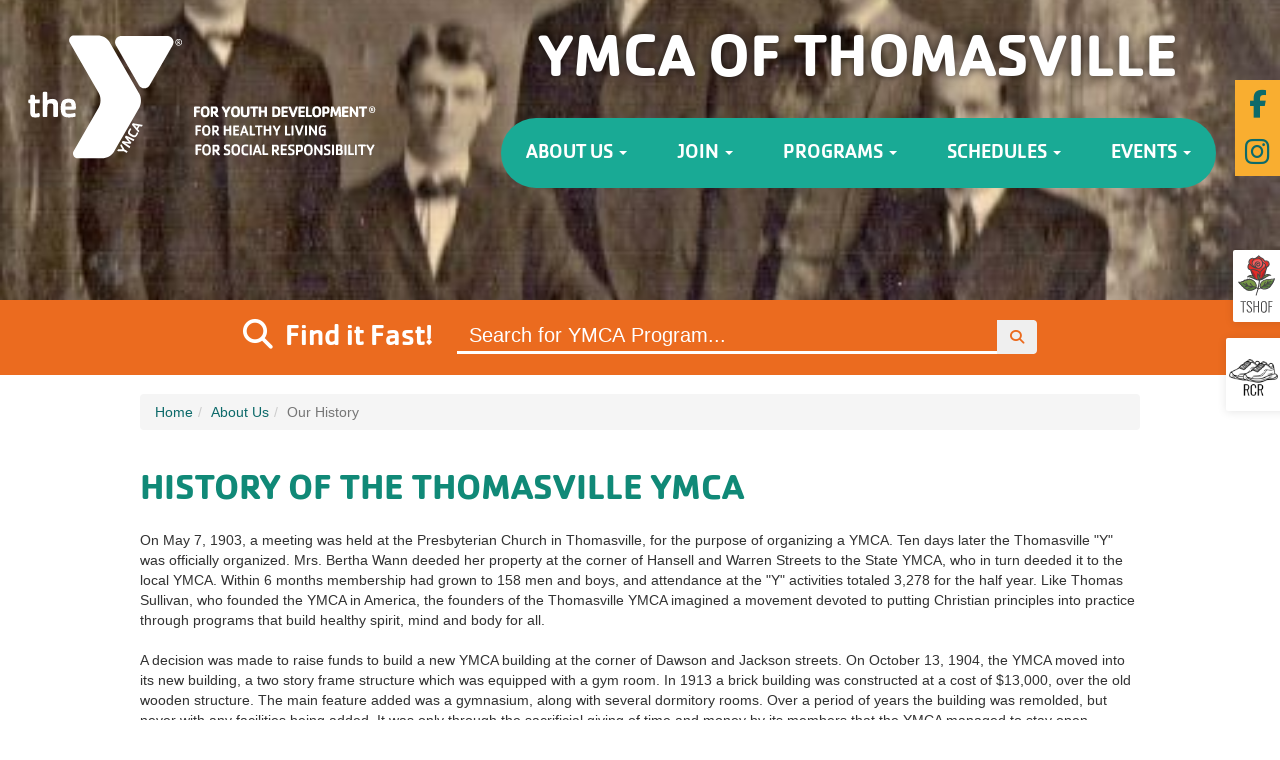

--- FILE ---
content_type: text/html; charset=UTF-8
request_url: https://ymca-thomasville.org/about-us/our-history
body_size: 12407
content:
<!doctype html>
<html lang="en">
<head>
    <meta charset="utf-8"/>
<meta http-equiv="x-ua-compatible" content="ie=edge"/>


<meta name="robots" content="">

<title>Our History | YMCA Thomasville</title>

<meta name="viewport" content="width=device-width, initial-scale=1, maximum-scale=2"/>
<meta name="description" content="Our History"/>
<meta name="keywords" content=""/>

        <link rel="icon" href="/favicon.ico">
            <link rel="apple-touch-icon" sizes="57x57" href="/images/apple-touch-icon-57.png"/>
                <link rel="apple-touch-icon" sizes="72x72" href="/images/apple-touch-icon-72.png"/>
                <link rel="apple-touch-icon" sizes="114x114" href="/images/apple-touch-icon-114.png"/>
                <link rel="apple-touch-icon" sizes="120x120" href="/images/apple-touch-icon-120.png"/>
                <link rel="apple-touch-icon" sizes="144x144" href="/images/apple-touch-icon-144.png"/>
                <link rel="apple-touch-icon" sizes="152x152" href="/images/apple-touch-icon-152.png"/>
        <meta name="application-name" content="YMCA Thomasville">
        <meta name="msapplication-TileColor" content="#EFEFEF">
    <meta content="yes" name="mobile-web-app-capable">
    <meta name="mobile-web-app-status-bar-style" content="black-translucent">

        <link rel="canonical" href="https://ymca-thomasville.org/about-us/our-history"/>

        <meta property="og:title" content="Our History"/>
    <meta property="og:site_name" content="YMCA Thomasville"/>
    <meta property="og:url" content="https://ymca-thomasville.org/about-us/our-history"/>
    <meta property="og:description" content="Our History"/>
    <meta property="og:type" content="Website"/>
    <meta property="og:image" content="https://ymca-thomasville.org/uploads/groups/3/Logos/logo-01.svg" />


        <meta name="geo.region" content="US-GA"/>
    <meta name="geo.placename" content="Thomasville"/>
    <meta name="geo.position"
          content=";"/>
    <meta name="ICBM"
          content=";"/>
<!-- HTML5 Shim and Respond.js IE8 support of HTML5 elements and media queries -->
<!--[if lt IE 9]>
<script src="/packages/nimble/cms-static/html5shiv-printshiv.min.js" async></script>
<script src="/packages/nimble/cms-static/respond.min.js" async></script>
<![endif]-->

<script type="text/javascript" src="/packages/nimble/cms/web.6465077bbddd8ddd3f90.js" async></script>

<script type="text/javascript">
    if (!window.NimbleCms) (function (n, t, s) {
        s = n.NimbleCms = {_pending: []};
        for (var c in t) s[t[c]] = (function () {
            s._pending.push(arguments);
        }).bind(s, t[c]);
    })(window, ['widget', 'extern', 'ready', 'load']);
</script>

    <script async src="https://www.googletagmanager.com/gtag/js?id=G-MET0EFNB05"></script>
    <script type="text/javascript">
        window.dataLayer = window.dataLayer || [];
        function gtag(){dataLayer.push(arguments);}
        gtag('js', new Date());

        gtag('config', 'G-MET0EFNB05');
    </script>

<!-- begin header assets-->
<!-- end header assets-->
<link rel="stylesheet" href="/packages/nimble/legacy/legacy-web-bundle.bbed1f3b55ec87779a7f.css">
<link media="all" type="text/css" rel="stylesheet" href="https://ymca-thomasville.org/css/custom-styles.css">



<script type="text/javascript" src="/packages/nimble/legacy/legacy-web-bundle.bbed1f3b55ec87779a7f.js"></script>



    <link rel="stylesheet" href="/css/default.css?v=02022023043700"/>

    
    

</head>
<body>

<!--[if lt IE 9]>
    <p class="alert alert-warning browserupgrade">You are using an <strong>outdated</strong> browser. Please <a href="//browsehappy.com/" target="_blank">upgrade your browser</a> to improve your experience.</p>
<![endif]-->
<noscript>
    <div class="alert alert-danger">
        <p>
            To use this site, you'll need to enable JavaScript. If you aren't sure how, <a href="//enable-javascript.com" target="_blank">follow these instructions</a>.
        </p>
    </div>
</noscript>
<div class="container-fluid wrapper ">

        <a href="#content" class="btn btn-skip sr-only-focusable sr-only" title="Skip to Main Content" tabindex="-1">Skip to main content</a>


        <header class="hidden-print">

    <nav aria-label="main navigation">

        <div class="nav-top container-fluid hidden-xs">

            <div class="row">

                <div class="vcenter col col-logo col-sm-4 col-md-4 col-lg-4">
                                        <div class="header-logo">
                        <a href="https://ymca-thomasville.org"><img class="img-responsive" src="/uploads/groups/3/Logos/logo-01.svg" alt="Return to Home" title="YMCA Thomasville Logo" /></a>                    </div>
                                    </div><!--
            --><div class="vcenter pull-right col col-nav col-sm-8 col-md-8 col-lg-8">
                                        <div data-editable="true"  class="ymca-thomasville" data-block-name="ymca-thomasville" data-block-id="6" data-module="nimble.widget.content" data-module-id="4" data-page-id="0" data-has-parent="0" data-shared="true"><h1 class="nimble-paragraph-line-break" style="text-align: center;">YMCA OF Thomasville</h1>
</div>                    <div class="nav-main navbar-collapse collapse" role="navigation">

    <div class="container">
        <div class="minilogo">
                        <a href="https://ymca-thomasville.org"><img class="img-responsive" src="/uploads/groups/3/Logos/logo-01.svg" alt="Return to Home" title="YMCA Thomasville Logo" /></a>        </div>

                <div data-editable="true"  class="main-nav" data-block-name="main-nav" data-block-id="1" data-module="nimble.widget.navigation" data-module-id="1" data-page-id="0" data-has-parent="0" data-shared="true"><ul class="nav mega-menu navbar-nav navigation_1 " id="navigation_16981065bbaf7c">
    <li class="dropdown"><a href="#" class="dropdown-toggle link45 page13  " data-toggle="dropdown" aria-expanded="false">About Us <span class="caret"></span></a><ul class="dropdown-menu row"><li class="col-xs-12 col-sm-6 col-md-3"><ul class="list-unstyled"><li class="dropdown-header">Branch Locations</li><li class=""><a href="/about-us/branch-locations/butler-mason-center" class="link51  page29  " target="_self">Butler-Mason Center</a></li><li class=""><a href="/about-us/branch-locations/everett-milton-center" class="link52  page30  " target="_self">Everett-Milton Center</a></li><li class=""><a href="/about-us/branch-locations/francis-f-weston-center" class="link53  page31  " target="_self">Francis F. Weston Center</a></li></ul></li><li class="col-xs-12 col-sm-6 col-md-3"><ul class="list-unstyled"><li class="dropdown-header">At the Y</li><li class=""><a href="/about-us/hours-of-operation" class="link300  page189  " target="_self">Hours of Operation</a></li><li class=""><a href="/about-us/our-history" class="link58  page32  active" target="_self">Our History</a></li><li class=""><a href="/about-us/our-mission" class="link71  page43  " target="_self">Our Mission</a></li><li class=""><a href="/about-us/staff-directory" class="link55  page33  " target="_self">Staff Directory</a></li><li class=""><a href="/about-us/board-of-directors" class="link56  page34  " target="_self">Board of Directors</a></li><li class=""><a href="/about-us/employment" class="link57  page35  " target="_self">Employment</a></li><li class=""><a href="/share-your-y-story" class="link244  page133  " target="_self">Share Your Y Story</a></li></ul></li><li class="col-xs-12 col-sm-6 col-md-3"><ul class="list-unstyled"><li class="dropdown-header">Parties and Rentals</li><li class=""><a href="/about-us/rentals/gymnastics-birthday-parties" class="link66  page38  " target="_self">Gymnastics Birthday Parties</a></li><li class=""><a href="/about-us/rentals/camp-piney-woods" class="link67  page39  " target="_self">Camp Piney Woods</a></li><li class=""><a href="/about-us/rentals/butler-mason-ymca" class="link68  page40  " target="_self">Butler Mason YMCA</a></li><li class=""><a href="/about-us/rentals/weston-ymca" class="link69  page41  " target="_self">Weston YMCA</a></li><li class=""><a href="/about-us/rentals/everett-milton-ymca" class="link70  page42  " target="_self">Everett Milton YMCA</a></li></ul></li></ul></li><li class="dropdown"><a href="#" class="dropdown-toggle link8 page14  " data-toggle="dropdown" aria-expanded="false">Join <span class="caret"></span></a><ul class="dropdown-menu row"><li class="col-xs-12 col-sm-6 col-md-3"><ul class="list-unstyled"><li class="dropdown-header">Join Today</li><li class=""><a href="/join/join-today" class="link78  page45  " target="_self">Join Today</a></li><li class=""><a href="/join/schedule-a-tour" class="link76  page44  " target="_self">Schedule a Tour</a></li><li class=""><a href="/join/membership-rates" class="link79  page47  " target="_self">Membership Rates</a></li><li class=""><a href="/join/try-the-y-for-free" class="link80  page52  " target="_self">Try the Y for Free</a></li></ul></li><li class="col-xs-12 col-sm-6 col-md-3"><ul class="list-unstyled"><li class="dropdown-header">YMCA Membership</li><li class=""><a href="/join/membership-rates" class="link84  page47  " target="_self">Membership Rates</a></li><li class=""><a href="/join/membership-benefits" class="link83  page48  " target="_self">Membership Benefits</a></li><li class=""><a href="/join/membership-policies" class="link82  page49  " target="_self">Membership Policies</a></li><li class=""><a href="/join/nationwide-membership" class="link81  page50  " target="_self">Nationwide Membership</a></li><li class=""><a href="/join/financial-assistance" class="link87  page53  " target="_self">Financial Assistance</a></li></ul></li><li class="col-xs-12 col-sm-6 col-md-3"><ul class="list-unstyled"><li class="dropdown-header">Guests</li><li class=""><a href="/join/guest-information" class="link85  page51  " target="_self">Guest Information</a></li><li class=""><a href="/join/try-the-y-for-free" class="link86  page52  " target="_self">Try the Y for Free</a></li></ul></li></ul></li><li class="dropdown"><a href="#" class="dropdown-toggle link9 page15  " data-toggle="dropdown" aria-expanded="false">Programs <span class="caret"></span></a><ul class="dropdown-menu row"><li class="col-xs-12 col-sm-6 col-md-3"><ul class="list-unstyled"><li class="dropdown-header">Youth Development</li><li class=""><a href="/programs/youth-development/aquatics" class="link99  page19  " target="_self">Aquatics</a></li><li class=""><a href="/programs/youth-development/youth-sports" class="link100  page54  " target="_self">Youth Sports</a></li><li class=""><a href="/programs/youth-development/camps" class="link101  page55  " target="_self">Camps</a></li><li class=""><a href="/teens" class="link283  page163  " target="_self">Teens</a></li><li class=""><a href="/programs/youth-development/child-care" class="link103  page57  " target="_self">Child Care</a></li></ul></li><li class="col-xs-12 col-sm-6 col-md-3"><ul class="list-unstyled"><li class="dropdown-header">Youth Sports</li><li class=""><a href="/programs/youth-development/youth-sports" class="link133  " target="_self">VIEW ALL YOUTH SPORTS</a></li><li class=""><a href="/programs/youth-development/youth-sports/gymnastics" class="link119  " target="_self">Gymnastics</a></li><li class=""><a href="/programs/youth-development/youth-sports/baseball" class="link120  " target="_self">Baseball</a></li><li class=""><a href="/programs/youth-development/youth-sports/basketball" class="link121  " target="_self">Basketball</a></li><li class=""><a href="/programs/youth-development/youth-sports/football" class="link123  " target="_self">Football</a></li><li class=""><a href="/programs/youth-development/youth-sports/soccer" class="link124  " target="_self">Soccer</a></li><li class=""><a href="/programs/youth-development/youth-sports/tball" class="link251  " target="_self">T-Ball</a></li><li class=""><a href="/programs/youth-development/youth-sports/girls-softball" class="link125  " target="_self">Girls Softball</a></li><li class=""><a href="/programs/youth-development/youth-sports/wrestling" class="link250  " target="_self">Wrestling</a></li></ul></li><li class="col-xs-12 col-sm-6 col-md-3"><ul class="list-unstyled"><li class="dropdown-header">Healthy Living</li><li class=""><a href="/programs/healthy-living/group-fitness" class="link104  page81  " target="_self">Group Fitness</a></li><li class=""><a href="/programs/healthy-living/personal-training" class="link105  page82  " target="_self">Personal Training</a></li><li class=""><a href="/programs/healthy-living/active-older-adults" class="link106  page83  " target="_self">Active Older Adults</a></li><li class=""><a href="/programs/healthy-living/hope-program" class="link108  page85  " target="_self">HOPE Program</a></li><li class=""><a href="/rock-steady-boxing" class="link291  page176  " target="_self">Rock Steady Boxing</a></li><li class=""><a href="/programs/healthy-living/recreation" class="link109  page86  " target="_self">Recreation</a></li><li class=""><a href="/programs/healthy-living/kids-fitness" class="link241  page130  " target="_self">Kids Fitness</a></li><li class=""><a href="/ballroom-dancing" class="link293  page179  " target="_self">Ballroom Dancing</a></li></ul></li><li class="col-xs-12 col-sm-6 col-md-3"><ul class="list-unstyled"><li class="dropdown-header">Social Responsibility</li><li class=""><a href="/programs/social-responsibility/volunteer" class="link111  page96  " target="_self">Volunteer</a></li><li class=""><a href="/programs/social-responsibility/annual-support-campaign" class="link112  page97  " target="_self">Annual Support Campaign</a></li><li class=""><a href="/programs/social-responsibility/ways-to-give" class="link113  page98  " target="_self">Ways to Give</a></li><li class=""><a href="/planned-giving" class="link285  page165  " target="_self">Planned Giving</a></li><li class=""><a href="/programs/social-responsibility/charitable-gifts" class="link114  page99  " target="_self">Charitable Gifts</a></li><li class=""><a href="/scott-senior-center" class="link265  page148  " target="_self">Scott Senior Center</a></li><li class=""><a href="/programs/social-responsibility/summer-food-program" class="link115  page100  " target="_self">Summer Food Program</a></li><li class=""><a href="/programs/social-responsibility/pre-k-swim-lessons" class="link116  page101  " target="_self">Pre-K Swim Lessons</a></li><li class=""><a href="/programs/social-responsibility/special-populations" class="link117  page102  " target="_self">Special Populations</a></li></ul></li></ul></li><li class="dropdown"><a href="#" class="dropdown-toggle link10 page16  " data-toggle="dropdown" aria-expanded="false">Schedules <span class="caret"></span></a><ul class="dropdown-menu row"><li class="col-xs-12 col-sm-6 col-md-3"><ul class="list-unstyled"><li class="dropdown-header">Schedules</li><li class=""><a href="/schedules" class="link152  page16  " target="_self">Schedules</a></li><li class=""><a href="/programs/healthy-living/group-fitness" class="link153  page81  " target="_self">Group Fitness</a></li></ul></li></ul></li><li class="dropdown"><a href="#" class="dropdown-toggle link11 page17  " data-toggle="dropdown" aria-expanded="false">Events <span class="caret"></span></a><ul class="dropdown-menu row"><li class="col-xs-12 col-sm-6 col-md-3"><ul class="list-unstyled"><li class="dropdown-header">Run/Walk</li><li class=""><a href="/rose-city-run" class="link289  " target="_blank">Rose City Run/Walk</a></li><li class=""><a href="/events/9-11-memorial-stair-climb" class="link159  page108  " target="_self">9-11 Memorial Stair Climb</a></li></ul></li><li class="col-xs-12 col-sm-6 col-md-3"><ul class="list-unstyled"><li class="dropdown-header">Special Populations</li><li class=""><a href="/events/special-populations-christmas-party" class="link161  page110  " target="_self">Special Populations Christmas Party</a></li><li class=""><a href="/events/special-olympic-games" class="link162  page111  " target="_self">Special Olympic Games</a></li></ul></li><li class="col-xs-12 col-sm-6 col-md-3"><ul class="list-unstyled"><li class="dropdown-header">Events</li><li class=""><a href="/events/downtown-christmas-parade" class="link154  page103  " target="_self">Downtown Christmas Parade</a></li><li class=""><a href="/events/senior-holiday-dinner" class="link158  page107  " target="_self">Senior Holiday Dinner</a></li><li class=""><a href="/events/santa-tree" class="link160  page109  " target="_self">Santa Tree</a></li><li class=""><a href="/senior-health-wellness-day" class="link247  page136  " target="_self">Senior Health & Wellness Day</a></li><li class=""><a href="/drive-thru-trick-or-treat" class="link258  page144  " target="_self">Drive Thru Trick or Treat</a></li><li class=""><a href="/fishing-rodeo" class="link266  page139  " target="_self">Fishing Rodeo</a></li></ul></li></ul></li>
</ul></div>
        <div class="xs-quick-links hidden-sm hidden-md hidden-lg">
                        <div class="social-media-mobile">
    <a href="https://www.facebook.com/ThomasvilleYMCA/" target="_blank" title="Facebook"><span class="fa fa-facebook fa-2x" aria-hidden="true"></span><span class="sr-only">Find us on Facebook</span></a>



<a href="https://www.instagram.com/thomasvilleymca/#" target="_blank" title="Instagram"><span class="fa fa-instagram fa-2x" aria-hidden="true"></span><span class="sr-only">Find us on Instagram</span></a>


</div>

<div class="tshof-mobile hidden-sm hidden-md hidden-lg">
    <a href="/tshof" class="tshof-link" target="_blank">
        <object data="/images/tshof/tshof_icon.svg" alt="TSHOF Logo" type="image/svg+xml">
            <img src="/images/tshof/tshof_icon.png" alt="TSHOF Logo" />
        </object>
        <span class="tshof-link">Thomasville-Thomas County<br />Sports Hall of Fame</span>
    </a>
</div>

<div class="rcr-mobile hidden-sm hidden-md hidden-lg">
    <a href="/rose-city-run" class="rcr-link" target="_blank">
        <img src="/images/rcr/rcr_icon.png" alt="RCR Logo" />
        <span class="rcr-link">Rose City Run<br />& Walk Events</span>
    </a>
</div>
        </div>
    </div>

</div>                </div>

            </div>

        </div>

                <div class="nav-mobile container-fluid hidden-sm hidden-md hidden-lg">
    <div class="container">
        <div class="row">

            <div class="nav-toggle vcenter text-left col-xs-3">
                                <button class="navbar-toggle btn btn-sm" data-target=".navbar-collapse" data-toggle="collapse" type="button"><span class="sr-only">Toggle navigation</span><span class="fa fa-bars fa-3x" aria-hidden="true"></span></button>
            </div><!--

                                                    --><div class="vcenter nav-mobile-logo text-center col-xs-6">
                        <a href="https://ymca-thomasville.org"><img class="img-responsive" src="/uploads/groups/3/Logos/logo-01.svg" alt="Return to Home" title="YMCA Thomasville Logo" /></a>                    </div><!--
                
            --><div class="vcenter toggle-search col-xs-3">
                                <button class="search-toggle btn btn-sm" data-target="#mobile-search" data-toggle="modal" type="button"><span class="sr-only">Toggle Search</span><span class="fa fa-search fa-3x" aria-hidden="true"></span></button>
            </div>

        </div>
    </div>




        <div class="modal fade" id="mobile-phones" tabindex="-1" role="dialog" aria-labelledby="MobilePhones">
        <div class="modal-sm">
            <div class="modal-content" id="MobilePhones">
                <div class="modal-title sr-only">Phone Numbers</div>
                <div class="modal-header">
                    <button type="button" class="close" data-dismiss="modal"><span class="fa fa-times" aria-hidden="true"></span><span class="sr-only">Close</span></button>
                    <h1 class="modal-title">Phone Numbers</h1>
                </div>
                <div class="modal-body">
                                        <div data-editable="true"  class="mobile-phones" data-block-name="mobile-phones" data-block-id="30" data-module="nimble.widget.content" data-module-id="16" data-page-id="0" data-has-parent="0" data-shared="true"><h2 style="text-align: center;">Everett Milton YMCA</h2>

<p><a class="custom-orange-button" href="tel:+12292263446"><span class="custom-cachet-bold"><span class="custom-20"><i class="fa fa-phone"></i> (229) 226-3446</span></span></a></p>

<hr />
<h2 style="text-align: center;">Butler Mason YMCA</h2>

<p><a class="custom-orange-button" href="tel:+12292260133"><span class="custom-cachet-bold"><span class="custom-20"><i class="fa fa-phone"></i> (229) 226-0133</span></span></a></p>

<h3 style="text-align: center;">Butler Mason Child Care</h3>

<p><a class="custom-orange-button" href="tel:+12292266082"><span class="custom-cachet-bold"><span class="custom-20"><i class="fa fa-phone"></i> (229) 226-6082</span></span></a></p>

<hr />
<h2 style="text-align: center;">Weston YMCA</h2>

<p><a class="custom-orange-button" href="tel:+12292267510"><span class="custom-cachet-bold"><span class="custom-20"><i class="fa fa-phone"></i> (229) 226-7510</span></span></a></p>
</div>                </div>
                <div class="modal-footer">
                    <button type="button" class="btn btn-default" data-dismiss="modal">Close</button>
                </div>
            </div>
        </div>
    </div>
    
        <div class="modal fade" id="mobile-locations" tabindex="-1" role="dialog" aria-labelledby="MobileLocations">
        <div class="modal-sm">
            <div class="modal-content" id="MobileLocations">
                <div class="modal-title sr-only">Locations</div>
                <div class="modal-header">
                    <button type="button" class="close" data-dismiss="modal"><span class="fa fa-times" aria-hidden="true"></span><span class="sr-only">Close</span></button>
                    <h1 class="modal-title">Locations</h1>
                </div>
                <div class="modal-body">
                                        <div data-editable="true"  class="mobile-locations" data-block-name="mobile-locations" data-block-id="31" data-module="nimble.widget.content" data-module-id="17" data-page-id="0" data-has-parent="0" data-shared="true"><p style="text-align: center;"><span class="custom-18"><span class="custom-cachet-bold">Everett Milton YMCA</span><br />
<span class="custom-cachet-medium">103 S. Dawson St., Thomasville, GA 31792</span></span></p>

<p><a class="custom-orange-button" href="https://goo.gl/maps/fiCjqF6txaN2" target="_blank"><span aria-hidden="true" class="fa fa-map-marker fa-1x"></span> Open in Google Maps</a></p>

<hr />
<p style="text-align: center;"><span class="custom-18"><span class="custom-cachet-bold">Butler Mason YMCA</span><br />
<span class="custom-cachet-medium">1304 Remington Ave., Thomasville, GA 31792</span></span></p>

<p style="text-align: center;"><a class="custom-orange-button" href="https://goo.gl/maps/XysWXXrZk372" target="_blank"><span aria-hidden="true" class="fa fa-map-marker fa-1x"></span> Open in Google Maps</a></p>

<hr />
<p style="text-align: center;"><span class="custom-18"><span class="custom-cachet-bold">Weston YMCA</span><br />
<span class="custom-cachet-medium">416 W. Clay St., Thomasville, GA 31792</span></span></p>

<p style="text-align: center;"><a class="custom-orange-button" href="https://goo.gl/maps/Wn51py1XNvR2" target="_blank"><span aria-hidden="true" class="fa fa-map-marker fa-1x"></span> Open in Google Maps</a></p>
</div>                </div>
                <div class="modal-footer">
                    <button type="button" class="btn btn-default" data-dismiss="modal">Close</button>
                </div>
            </div>
        </div>
    </div>
    
        <div class="modal fade" id="mobile-search" tabindex="-1" role="dialog" aria-labelledby="MobileSearch">
        <div class="modal-sm">
            <div class="modal-content" id="MobileSearch">
                <div class="modal-title sr-only">Site Search</div>
                <div class="modal-header">
                    <button type="button" class="close" data-dismiss="modal"><span class="fa fa-times" aria-hidden="true"></span><span class="sr-only">Close</span></button>
                    <h1 class="modal-title">Search</h1>
                </div>
                <div class="modal-body">
                                        <div class="program-search">

    <div class="left">
        <i class="fa fa-search"></i>&nbsp;&nbsp;<h2 class="custom-caps inline">Find it Fast!</h2>
    </div>

    <div class="right">
        <form method="GET" action="https://ymca-thomasville.org/search" accept-charset="UTF-8" class="search inline">
        <div class="input-group">
            <input aria-label="Site Search" class="form-control" placeholder="Search for YMCA Program..." name="q" type="text">
            <span class="input-group-btn">
                    <button class="btn btn-search" type="submit"><span class="fa fa-search" aria-hidden="true"></span><span class="sr-only">Search</span></button>
            </span>
        </div>
        </form>
    </div>

</div>                </div>
                <div class="modal-footer">
                    <button type="button" class="btn btn-default" data-dismiss="modal">Close</button>
                </div>
            </div>
        </div>
    </div>
    

</div>

<div class="hidden-sm hidden-md hidden-lg">
        <div class="nav-main navbar-collapse collapse" role="navigation">

    <div class="container">
        <div class="minilogo">
                        <a href="https://ymca-thomasville.org"><img class="img-responsive" src="/uploads/groups/3/Logos/logo-01.svg" alt="Return to Home" title="YMCA Thomasville Logo" /></a>        </div>

                <div data-editable="true"  class="main-nav" data-block-name="main-nav" data-block-id="1" data-module="nimble.widget.navigation" data-module-id="1" data-page-id="0" data-has-parent="0" data-shared="true"><ul class="nav mega-menu navbar-nav navigation_1 " id="navigation_16981065bbf070">
    <li class="dropdown"><a href="#" class="dropdown-toggle link45 page13  " data-toggle="dropdown" aria-expanded="false">About Us <span class="caret"></span></a><ul class="dropdown-menu row"><li class="col-xs-12 col-sm-6 col-md-3"><ul class="list-unstyled"><li class="dropdown-header">Branch Locations</li><li class=""><a href="/about-us/branch-locations/butler-mason-center" class="link51  page29  " target="_self">Butler-Mason Center</a></li><li class=""><a href="/about-us/branch-locations/everett-milton-center" class="link52  page30  " target="_self">Everett-Milton Center</a></li><li class=""><a href="/about-us/branch-locations/francis-f-weston-center" class="link53  page31  " target="_self">Francis F. Weston Center</a></li></ul></li><li class="col-xs-12 col-sm-6 col-md-3"><ul class="list-unstyled"><li class="dropdown-header">At the Y</li><li class=""><a href="/about-us/hours-of-operation" class="link300  page189  " target="_self">Hours of Operation</a></li><li class=""><a href="/about-us/our-history" class="link58  page32  active" target="_self">Our History</a></li><li class=""><a href="/about-us/our-mission" class="link71  page43  " target="_self">Our Mission</a></li><li class=""><a href="/about-us/staff-directory" class="link55  page33  " target="_self">Staff Directory</a></li><li class=""><a href="/about-us/board-of-directors" class="link56  page34  " target="_self">Board of Directors</a></li><li class=""><a href="/about-us/employment" class="link57  page35  " target="_self">Employment</a></li><li class=""><a href="/share-your-y-story" class="link244  page133  " target="_self">Share Your Y Story</a></li></ul></li><li class="col-xs-12 col-sm-6 col-md-3"><ul class="list-unstyled"><li class="dropdown-header">Parties and Rentals</li><li class=""><a href="/about-us/rentals/gymnastics-birthday-parties" class="link66  page38  " target="_self">Gymnastics Birthday Parties</a></li><li class=""><a href="/about-us/rentals/camp-piney-woods" class="link67  page39  " target="_self">Camp Piney Woods</a></li><li class=""><a href="/about-us/rentals/butler-mason-ymca" class="link68  page40  " target="_self">Butler Mason YMCA</a></li><li class=""><a href="/about-us/rentals/weston-ymca" class="link69  page41  " target="_self">Weston YMCA</a></li><li class=""><a href="/about-us/rentals/everett-milton-ymca" class="link70  page42  " target="_self">Everett Milton YMCA</a></li></ul></li></ul></li><li class="dropdown"><a href="#" class="dropdown-toggle link8 page14  " data-toggle="dropdown" aria-expanded="false">Join <span class="caret"></span></a><ul class="dropdown-menu row"><li class="col-xs-12 col-sm-6 col-md-3"><ul class="list-unstyled"><li class="dropdown-header">Join Today</li><li class=""><a href="/join/join-today" class="link78  page45  " target="_self">Join Today</a></li><li class=""><a href="/join/schedule-a-tour" class="link76  page44  " target="_self">Schedule a Tour</a></li><li class=""><a href="/join/membership-rates" class="link79  page47  " target="_self">Membership Rates</a></li><li class=""><a href="/join/try-the-y-for-free" class="link80  page52  " target="_self">Try the Y for Free</a></li></ul></li><li class="col-xs-12 col-sm-6 col-md-3"><ul class="list-unstyled"><li class="dropdown-header">YMCA Membership</li><li class=""><a href="/join/membership-rates" class="link84  page47  " target="_self">Membership Rates</a></li><li class=""><a href="/join/membership-benefits" class="link83  page48  " target="_self">Membership Benefits</a></li><li class=""><a href="/join/membership-policies" class="link82  page49  " target="_self">Membership Policies</a></li><li class=""><a href="/join/nationwide-membership" class="link81  page50  " target="_self">Nationwide Membership</a></li><li class=""><a href="/join/financial-assistance" class="link87  page53  " target="_self">Financial Assistance</a></li></ul></li><li class="col-xs-12 col-sm-6 col-md-3"><ul class="list-unstyled"><li class="dropdown-header">Guests</li><li class=""><a href="/join/guest-information" class="link85  page51  " target="_self">Guest Information</a></li><li class=""><a href="/join/try-the-y-for-free" class="link86  page52  " target="_self">Try the Y for Free</a></li></ul></li></ul></li><li class="dropdown"><a href="#" class="dropdown-toggle link9 page15  " data-toggle="dropdown" aria-expanded="false">Programs <span class="caret"></span></a><ul class="dropdown-menu row"><li class="col-xs-12 col-sm-6 col-md-3"><ul class="list-unstyled"><li class="dropdown-header">Youth Development</li><li class=""><a href="/programs/youth-development/aquatics" class="link99  page19  " target="_self">Aquatics</a></li><li class=""><a href="/programs/youth-development/youth-sports" class="link100  page54  " target="_self">Youth Sports</a></li><li class=""><a href="/programs/youth-development/camps" class="link101  page55  " target="_self">Camps</a></li><li class=""><a href="/teens" class="link283  page163  " target="_self">Teens</a></li><li class=""><a href="/programs/youth-development/child-care" class="link103  page57  " target="_self">Child Care</a></li></ul></li><li class="col-xs-12 col-sm-6 col-md-3"><ul class="list-unstyled"><li class="dropdown-header">Youth Sports</li><li class=""><a href="/programs/youth-development/youth-sports" class="link133  " target="_self">VIEW ALL YOUTH SPORTS</a></li><li class=""><a href="/programs/youth-development/youth-sports/gymnastics" class="link119  " target="_self">Gymnastics</a></li><li class=""><a href="/programs/youth-development/youth-sports/baseball" class="link120  " target="_self">Baseball</a></li><li class=""><a href="/programs/youth-development/youth-sports/basketball" class="link121  " target="_self">Basketball</a></li><li class=""><a href="/programs/youth-development/youth-sports/football" class="link123  " target="_self">Football</a></li><li class=""><a href="/programs/youth-development/youth-sports/soccer" class="link124  " target="_self">Soccer</a></li><li class=""><a href="/programs/youth-development/youth-sports/tball" class="link251  " target="_self">T-Ball</a></li><li class=""><a href="/programs/youth-development/youth-sports/girls-softball" class="link125  " target="_self">Girls Softball</a></li><li class=""><a href="/programs/youth-development/youth-sports/wrestling" class="link250  " target="_self">Wrestling</a></li></ul></li><li class="col-xs-12 col-sm-6 col-md-3"><ul class="list-unstyled"><li class="dropdown-header">Healthy Living</li><li class=""><a href="/programs/healthy-living/group-fitness" class="link104  page81  " target="_self">Group Fitness</a></li><li class=""><a href="/programs/healthy-living/personal-training" class="link105  page82  " target="_self">Personal Training</a></li><li class=""><a href="/programs/healthy-living/active-older-adults" class="link106  page83  " target="_self">Active Older Adults</a></li><li class=""><a href="/programs/healthy-living/hope-program" class="link108  page85  " target="_self">HOPE Program</a></li><li class=""><a href="/rock-steady-boxing" class="link291  page176  " target="_self">Rock Steady Boxing</a></li><li class=""><a href="/programs/healthy-living/recreation" class="link109  page86  " target="_self">Recreation</a></li><li class=""><a href="/programs/healthy-living/kids-fitness" class="link241  page130  " target="_self">Kids Fitness</a></li><li class=""><a href="/ballroom-dancing" class="link293  page179  " target="_self">Ballroom Dancing</a></li></ul></li><li class="col-xs-12 col-sm-6 col-md-3"><ul class="list-unstyled"><li class="dropdown-header">Social Responsibility</li><li class=""><a href="/programs/social-responsibility/volunteer" class="link111  page96  " target="_self">Volunteer</a></li><li class=""><a href="/programs/social-responsibility/annual-support-campaign" class="link112  page97  " target="_self">Annual Support Campaign</a></li><li class=""><a href="/programs/social-responsibility/ways-to-give" class="link113  page98  " target="_self">Ways to Give</a></li><li class=""><a href="/planned-giving" class="link285  page165  " target="_self">Planned Giving</a></li><li class=""><a href="/programs/social-responsibility/charitable-gifts" class="link114  page99  " target="_self">Charitable Gifts</a></li><li class=""><a href="/scott-senior-center" class="link265  page148  " target="_self">Scott Senior Center</a></li><li class=""><a href="/programs/social-responsibility/summer-food-program" class="link115  page100  " target="_self">Summer Food Program</a></li><li class=""><a href="/programs/social-responsibility/pre-k-swim-lessons" class="link116  page101  " target="_self">Pre-K Swim Lessons</a></li><li class=""><a href="/programs/social-responsibility/special-populations" class="link117  page102  " target="_self">Special Populations</a></li></ul></li></ul></li><li class="dropdown"><a href="#" class="dropdown-toggle link10 page16  " data-toggle="dropdown" aria-expanded="false">Schedules <span class="caret"></span></a><ul class="dropdown-menu row"><li class="col-xs-12 col-sm-6 col-md-3"><ul class="list-unstyled"><li class="dropdown-header">Schedules</li><li class=""><a href="/schedules" class="link152  page16  " target="_self">Schedules</a></li><li class=""><a href="/programs/healthy-living/group-fitness" class="link153  page81  " target="_self">Group Fitness</a></li></ul></li></ul></li><li class="dropdown"><a href="#" class="dropdown-toggle link11 page17  " data-toggle="dropdown" aria-expanded="false">Events <span class="caret"></span></a><ul class="dropdown-menu row"><li class="col-xs-12 col-sm-6 col-md-3"><ul class="list-unstyled"><li class="dropdown-header">Run/Walk</li><li class=""><a href="/rose-city-run" class="link289  " target="_blank">Rose City Run/Walk</a></li><li class=""><a href="/events/9-11-memorial-stair-climb" class="link159  page108  " target="_self">9-11 Memorial Stair Climb</a></li></ul></li><li class="col-xs-12 col-sm-6 col-md-3"><ul class="list-unstyled"><li class="dropdown-header">Special Populations</li><li class=""><a href="/events/special-populations-christmas-party" class="link161  page110  " target="_self">Special Populations Christmas Party</a></li><li class=""><a href="/events/special-olympic-games" class="link162  page111  " target="_self">Special Olympic Games</a></li></ul></li><li class="col-xs-12 col-sm-6 col-md-3"><ul class="list-unstyled"><li class="dropdown-header">Events</li><li class=""><a href="/events/downtown-christmas-parade" class="link154  page103  " target="_self">Downtown Christmas Parade</a></li><li class=""><a href="/events/senior-holiday-dinner" class="link158  page107  " target="_self">Senior Holiday Dinner</a></li><li class=""><a href="/events/santa-tree" class="link160  page109  " target="_self">Santa Tree</a></li><li class=""><a href="/senior-health-wellness-day" class="link247  page136  " target="_self">Senior Health & Wellness Day</a></li><li class=""><a href="/drive-thru-trick-or-treat" class="link258  page144  " target="_self">Drive Thru Trick or Treat</a></li><li class=""><a href="/fishing-rodeo" class="link266  page139  " target="_self">Fishing Rodeo</a></li></ul></li></ul></li>
</ul></div>
        <div class="xs-quick-links hidden-sm hidden-md hidden-lg">
                        <div class="social-media-mobile">
    <a href="https://www.facebook.com/ThomasvilleYMCA/" target="_blank" title="Facebook"><span class="fa fa-facebook fa-2x" aria-hidden="true"></span><span class="sr-only">Find us on Facebook</span></a>



<a href="https://www.instagram.com/thomasvilleymca/#" target="_blank" title="Instagram"><span class="fa fa-instagram fa-2x" aria-hidden="true"></span><span class="sr-only">Find us on Instagram</span></a>


</div>

<div class="tshof-mobile hidden-sm hidden-md hidden-lg">
    <a href="/tshof" class="tshof-link" target="_blank">
        <object data="/images/tshof/tshof_icon.svg" alt="TSHOF Logo" type="image/svg+xml">
            <img src="/images/tshof/tshof_icon.png" alt="TSHOF Logo" />
        </object>
        <span class="tshof-link">Thomasville-Thomas County<br />Sports Hall of Fame</span>
    </a>
</div>

<div class="rcr-mobile hidden-sm hidden-md hidden-lg">
    <a href="/rose-city-run" class="rcr-link" target="_blank">
        <img src="/images/rcr/rcr_icon.png" alt="RCR Logo" />
        <span class="rcr-link">Rose City Run<br />& Walk Events</span>
    </a>
</div>
        </div>
    </div>

</div></div>
    </nav>

        <div class="social-media hidden-xs">
        <a href="https://www.facebook.com/ThomasvilleYMCA/" target="_blank" title="Facebook"><span class="fa fa-facebook fa-2x" aria-hidden="true"></span><span class="sr-only">Find us on Facebook</span></a>



<a href="https://www.instagram.com/thomasvilleymca/#" target="_blank" title="Instagram"><span class="fa fa-instagram fa-2x" aria-hidden="true"></span><span class="sr-only">Find us on Instagram</span></a>


    </div>

    <div class="tshof hidden-xs">
        <a href="/tshof" class="tshof-link" target="_blank">
            <object data="/images/tshof/tshof_icon.svg" alt="TSHOF Logo" type="image/svg+xml">
                <img src="/images/tshof/tshof_icon.png" alt="TSHOF Logo" />
            </object>
            <span class="tshof-link">Thomasville-Thomas County<br />Sports Hall of Fame</span>
        </a>
    </div>

    <div class="rcr hidden-xs">
        <a href="/rose-city-run" class="rcr-link" target="_blank">
            <img src="/images/rcr/rcr_icon.png" alt="RCR Logo" />
            <span class="rcr-link">Rose City Run<br />& Walk Events</span>
        </a>
    </div>


</header>    
    <main>

                <div class="top-banner hidden-print" role="banner">
    <div class="container-fluid">
        <div class="row">
            <div class="min400 col-xs-12 col-sm-12 col-md-12 col-lg-12">

                                                    <div data-editable="true"  class="interior-banner" data-block-name="interior-banner" data-block-id="59" data-module="nimble.widget.banner" data-module-id="10" data-page-id="32" data-has-parent="0" data-shared="0" data-block-unique="true"><div id="carousel_10" class="carousel slide" data-ride="carousel" data-interval="6000" aria-live="polite" role="region" aria-label="Carousel Slides">
                <div class="carousel-inner">
                                                                                    <div id="carousel_10_slide_1" class="item active" aria-hidden="false">
                                                            <img alt="Banner Slide 1"
                                     src="/uploads/banners/10/hd/6216f8a75fd5bb3d5f22b6f9958cdede3fc086c2.jpg"
                                     srcset="/uploads/banners/10/mobile/6216f8a75fd5bb3d5f22b6f9958cdede3fc086c2.jpg 360w, /uploads/banners/10/tablet/6216f8a75fd5bb3d5f22b6f9958cdede3fc086c2.jpg 768w, /uploads/banners/10/web/6216f8a75fd5bb3d5f22b6f9958cdede3fc086c2.jpg 1366w, /uploads/banners/10/hd/6216f8a75fd5bb3d5f22b6f9958cdede3fc086c2.jpg 1920w">
                                <span class="sr-only">Learn More About basketball 1905</span>
                                <div class="slide-description hidden" aria-hidden="true">
                                    <div class="slide-description-wrapper">
                                        <span class="slide-title">basketball 1905</span>
                                        <span class="slide-caption"></span>
                                    </div>
                                </div>
                                                    </div>
                                                                            </div>
            </div>
    <script>
        $(document).ready(function() {

            $('#carousel_10').on('slide.bs.carousel', function (e) {

                var nextImage;
                nextImage = $(e.relatedTarget).find('img');

                var src = nextImage.attr('data-lazy-load-src');
                var srcSet = nextImage.attr('data-lazy-load-srcset');

                if(typeof  srcSet !== "undefined" && srcSet != "") {
                    nextImage.attr('srcset', srcSet)
                    nextImage.attr('data-lazy-load-srcset', '');
                }

                if (typeof src !== "undefined" && src != "") {
                    nextImage.attr('src', src)
                    nextImage.attr('data-lazy-load-src', '');
                }

                $('.carousel-inner .item').attr('aria-hidden','true');
                $(e.relatedTarget).attr('aria-hidden','false');

            });

            $('#playButton_10').click(function () {
                $('#carousel_10').carousel('cycle');
            });

            $('#pauseButton_10').click(function () {
                $('#carousel_10').carousel('pause');
            });

            $('#stopButton_10').click(function () {
                $('#carousel_10').carousel('pause');
            });

            $('#previousButton_10').click(function () {
                $('#carousel_10').carousel('prev');
            });

            $('#nextButton_10').click(function () {
                $('#carousel_10').carousel('next');
            });

            $('#hideButton_10').click(function () {
                $('#carousel_10').hide();
                $('#carousel_10').attr('aria-hidden','true');
            });

            $("button").keypress(function(ev) {
                if (ev.which ==13) {
                    $(this).click();
                    ev.preventDefault();
                }
            });

        });
    </script>
</div>                
            </div>
        </div>
    </div>
</div>

        <div class="program-search">

    <div class="left">
        <i class="fa fa-search"></i>&nbsp;&nbsp;<h2 class="custom-caps inline">Find it Fast!</h2>
    </div>

    <div class="right">
        <form method="GET" action="https://ymca-thomasville.org/search" accept-charset="UTF-8" class="search inline">
        <div class="input-group">
            <input aria-label="Site Search" class="form-control" placeholder="Search for YMCA Program..." name="q" type="text">
            <span class="input-group-btn">
                    <button class="btn btn-search" type="submit"><span class="fa fa-search" aria-hidden="true"></span><span class="sr-only">Search</span></button>
            </span>
        </div>
        </form>
    </div>

</div>
                <section role="main" aria-label="main content" aria-labelledby="content">
            <div class="content container-fluid">
                <div id="content">
                                            <div class="row">
                            <div class="col-xs-12 col-sm-12 col-md-12 col-lg-12">
                                                                <ol class="breadcrumb"><li><a href="/">Home</a></li><li><a href="/about-us">About Us</a></li><li class="active">Our History</li></ol>
                            </div>
                        </div>
                                        <div class="row">
                        <div class="col-xs-12 col-sm-12 col-md-12 col-lg-12">
                                                        
                        </div>
                    </div>
                                                                <div class="flexible-container">
        <div class="row nimble-page-row" id="layout-row-1" data-module="nimble.page.row"><div data-editable="true"  class="nimble-widget-content col-md-12 " data-block-id="58" data-module="nimble.widget.content" data-module-id="36" data-page-id="32"><h1>History of the Thomasville YMCA</h1>

<p>On May 7, 1903, a meeting was held at the Presbyterian Church in Thomasville, for the purpose of organizing a YMCA. Ten days later the Thomasville "Y" was officially organized. Mrs. Bertha Wann deeded her property at the corner of Hansell and Warren Streets to the State YMCA, who in turn deeded it to the local YMCA. Within 6 months membership had grown to 158 men and boys, and attendance at the "Y" activities totaled 3,278 for the half year. Like Thomas Sullivan, who founded the YMCA in America, the founders of the Thomasville YMCA imagined a movement devoted to putting Christian principles into practice through programs that build healthy spirit, mind and body for all.</p>

<p>A decision was made to raise funds to build a new YMCA building at the corner of Dawson and Jackson streets. On October 13, 1904, the YMCA moved into its new building, a two story frame structure which was equipped with a gym room. In 1913 a brick building was constructed at a cost of $13,000, over the old wooden structure. The main feature added was a gymnasium, along with several dormitory rooms. Over a period of years the building was remolded, but never with any facilities being added. It was only through the sacrificial giving of time and money by its members that the YMCA managed to stay open through the early years of its history in Thomasville. As late as 1933 in the very depth of the depression, at one of the Board meetings, a motion was made to close the YMCA due to lack of funds, but it was the belief in the purpose of the YMCA that impelled the Board to defeat the motion and carry on.</p>

<p>In 1945, the Francis F. Weston center was established on Clay Street to offer swimming lessons for the black community. That facility was instrumental in offering children and adults in the community many valuable programs.</p>

<p>As Thomasville grew, the "Y" grew and the need for better facilities grew. In 1950 the citizens of Thomasville began raising $103,000. Two additional drives took it over the goal of $242,000. With the acquisition of the Evans property next door for needed room, construction began. In 1957, the W.R. Milton Center was built in its present location. The name of the facility honored W.R. "Red" Milton for his years of service as Director of the Thomasville YMCA from 1934 until his retirement in 1975.</p>

<p>In 1975, 18 years later, the Y was again at the crossroads on facility expansion. Through the efforts of progressive and forward-thinking members of the YMCA Board of Directors and the General Director, W.R. "Red" Milton, property had been acquired along Dawson Street and Seward Street for expansion purposes. The decision was made to launch a capital campaign for $1.2 million which would provide new and altered facilities for more expanded delivery of services to the community, particularly broader- based adult facilities and programs. Challenged with a theme of "Let's Make a Good Thing Great", the community responded and successfully met the goal. In the year 1978, the renovation of the Milton and Weston Centers were better able to meet the ever growing needs of the community in which it had served for 75 years.</p>

<p>In 1986, a childcare building was constructed and later expanded in 1995 to meet the growing needs for parents in our community. Our After School Child Care provided services for hundreds of children during the school year, picking up children from many schools and public kindergartens. During the summer months we provided full day care for working parents.</p>

<p>In March of 1999 the City of Thomasville and Thomas County governments contracted with the YMCA to provide the recreation programs for Thomas County. This resulted in an increase of the YMCA's program base as we included the county communities in the total recreation program. The YMCA now runs all of the sports programs and community events for the entire county, including senior citizens, special populations and special events such as the Rose City Run and Christmas parade. This arrangement has proven to be beneficial for all parties.</p>

<p>In 1999 the YMCA Board of Directors embarked on a Major Capital Campaign to raise $8.5 million over a 5-year period to build a youth facility on Remington Avenue, and to renovate both the W.R. Milton and Francis F. Weston centers. Under the campaign leadership of Powell Jones, and the overwhelming support from the people of Thomasville, the funds needed were raised in 6 months. An anonymous donor gave a multi-million dollar, two for one matching gift in honor of the long friendship of the Butler and Mason families. This gift helped assure the success of the YMCA Capital Campaign dream. In January, 2002, the new center was completed and named the Butler-Mason Center in honor of these two established and historic families. Features of the facility include:</p>

<ul>
	<li>Aquatic Park with a zero-depth Activity Pool, 2 water slides, pop-up fountains, sprinklers, and raindrops.</li>
	<li>Competition Pool with a one-meter diving board and stadium lighting</li>
	<li>Gymnastics Center</li>
	<li>Game/Activity room with ping-pong, foosball, air hockey, checkers, chess and table pool</li>
	<li>Gymnasium</li>
	<li>Teen Room</li>
	<li>Chapel</li>
	<li>Cardio/Fitness Room</li>
	<li>Outdoor basketball cage</li>
	<li>Beach volleyball court</li>
	<li>Y Child Care Center</li>
</ul>

<p>The Y Child Care center has responded to the needs of our families as we work together to raise our children and care for each other. Our working parents rely on the Y to pick up children at school for after school care and to offer spring break and holiday activities on school holidays. During the summer months the YMCA has over 1500 children in day camp and another 6000 in their summer meal program. Every day there are over 350 in child care and the Child Watch program serves 300 families whose children are too young to attend school.</p>

<p>The Francis F. Weston Center also serves the community with both a full day and after school childcare program. On weekends, the renovated facility may be rented for various community activities and during summer months, the outdoor pool serves as a public access pool. The center is equipped with a basketball court, swimming pool and outdoor play area.</p>

<p>On October 29, 2002, the name of the W.R. Milton YMCA was officially changed to the Everett-Milton Center. The new name honors George Everett for his years of service to the YMCA, beginning in 1959. Mr. Everett served as Director from 1975 until his retirement in 1995. Both "Red" Milton and George Everett were outstanding YMCA leaders and dedicated community servants. The recently renovated Everett-Milton Center is located at 103 S. Dawson Street. Features of this facility include:</p>

<ul>
	<li>All new, state-of-the-art exercise equipment.</li>
	<li>Cardio theatre</li>
	<li>Cardio Center with Stairmasters, treadmills, elliptical cross-training, rowing machines and recumbent bikes.</li>
	<li>Free-weight room with benches and selectorized equipment</li>
	<li>Ladies workout area.</li>
	<li>Basketball gym</li>
	<li>Racquetball courts</li>
	<li>Expansive indoor aquatics complex</li>
	<li>Family and adult locker rooms</li>
	<li>Steam, sauna, whirlpool</li>
	<li>Aerobics studio</li>
	<li>Child Watch/Mothers Morning Out</li>
	<li>Corporate offices</li>
	<li>Community room equipped with TV, VCR, DVD and Power Point capabilities.</li>
</ul>

<p>For Thomas Sullivan, the founder of the YMCA in America, strength of body meant little without strength of character. It was this same progressive spirit that later stirred the hearts and minds of the founders of our YMCA, and has continued on through the thousands of volunteers that have served in our Y. In the long view of history, it is doubtful any establishment has meant as much to Thomasville, and to the tens of thousands of men, women, boys and girls who have participated in YMCA activities over the years.</p>

<p>Certainly the Thomasville YMCA has evolved and expanded with the decades. We are proud to look back and see that our mission is as strong now as it was in 1903. We couldn't have accomplished all of this without our volunteers. Many men and women served the "Y" during all these years, giving unselfishly of their time and effort to keep the organization going to the benefit of the entire community. And this continues today. A tally of volunteer hours showed that more than 95,000 hours given annually by community volunteers to our YMCA.</p>

<p>Today, over 100 years later, the Thomasville YMCA is stronger than ever thanks to the people of Thomas County. We are firmly committed to the traditional values of caring, honesty, respect and responsibility and will continually strive to promote these values within our Y. In a fragmented world, the YMCA serves as a cohesive force bringing individuals together that are firmly committed to making a difference in the lives of our children, our families and our community.</p>
</div></div>
</div>                </div>
            </div>
        </section>
        
    </main>

    <div class="hidden-xs hidden-sm">
        <!-- Begin MailChimp Signup Form -->

<div class="mailing-list">
    <div id="mc_embed_signup">
        <form action="//ymca-thomasville.us13.list-manage.com/subscribe/post?u=506f747d2d72edba43fb55f05&amp;id=5812852872" method="post" id="mc-embedded-subscribe-form" name="mc-embedded-subscribe-form" class="validate" target="_blank" novalidate="novalidate">
            <div id="mc_embed_signup_scroll">
                <div class="row">
                    <div class="vcenter col-xs-12 col-sm-12 col-md-2 col-lg-2">
                        <span style="font-size: 20px; color: #FFFFFF; font-family: Cachet Bold; text-transform:uppercase;">Subscribe to our<br />mailing list</span>
                    </div><!--
                    --><div class="vcenter col-xs-12 col-sm-12 col-md-3 col-lg-3">
                        <div class="mc-field-group">
                            <label for="mce-EMAIL">Email Address  <span class="asterisk">*</span>
                            </label>
                            <input type="email" value="" name="EMAIL" class="required email valid" id="mce-EMAIL" aria-required="true" aria-invalid="false">
                        </div>
                    </div><!--
                    --><div class="vcenter col-xs-12 col-sm-12 col-md-3 col-lg-3">
                        <div class="mc-field-group">
                            <label for="mce-FNAME">First Name </label>
                            <input type="text" value="" name="FNAME" class="valid" id="mce-FNAME" aria-invalid="false">
                        </div>
                    </div><!--
                    --><div class="vcenter col-xs-12 col-sm-12 col-md-3 col-lg-3">
                        <div class="mc-field-group">
                            <label for="mce-LNAME">Last Name </label>
                            <input type="text" value="" name="LNAME" class="valid" id="mce-LNAME" aria-invalid="false">
                        </div>
                    </div><!--
                    --><div class="vcenter col-xs-12 col-sm-12 col-md-1 col-lg-1">
                        <div id="mce-responses" class="clear">
                            <div class="response" id="mce-error-response" style="display:none"></div>
                            <div class="response" id="mce-success-response" style="display:none"></div>
                        </div>    <!-- real people should not fill this in and expect good things - do not remove this or risk form bot signups-->
                        <div style="position: absolute; left: -5000px;" aria-hidden="true"><input type="text" name="b_506f747d2d72edba43fb55f05_5812852872" tabindex="-1" value=""></div>
                        <div class="clear"><input type="submit" value="Subscribe" name="subscribe" id="mc-embedded-subscribe" class="button submit"></div>
                    </div>
                </div>
        <input type="hidden" name="subscribe" value="Subscribe"></form>
    </div>
</div>
<script type="text/javascript" src="//s3.amazonaws.com/downloads.mailchimp.com/js/mc-validate.js"></script><script type="text/javascript">(function($) {window.fnames = new Array(); window.ftypes = new Array();fnames[0]='EMAIL';ftypes[0]='email';fnames[1]='FNAME';ftypes[1]='text';fnames[2]='LNAME';ftypes[2]='text';}(jQuery));var $mcj = jQuery.noConflict(true);</script></div>    </div>
    
        <footer class="hidden-print footer" role="contentinfo">
    <div class="footer">

        <div class="footer-01">
            <div class="row">
                <div class="hidden-xs hidden-sm col-md-3 col-lg-3">
                    <div data-editable="true"  class="about-block" data-block-name="about-block" data-block-id="21" data-module="nimble.widget.navigation" data-module-id="2" data-page-id="0" data-has-parent="0" data-shared="true"><ul class="nav nav-stacked navigation_2 " id="navigation_26981065bc1a3e">
    <li class="dropdown-header">About Us</li><li class=""><a href="/about-us/branch-locations" class="link168  page28  " target="_self">Branch Locations</a></li><li class=""><a href="/about-us/our-history" class="link169  page32  active" target="_self">Our History</a></li><li class=""><a href="/about-us/staff-directory" class="link170  page33  " target="_self">Staff Directory</a></li><li class=""><a href="/about-us/board-of-directors" class="link171  page34  " target="_self">Board of Directors</a></li><li class=""><a href="/about-us/employment" class="link172  page35  " target="_self">Employment</a></li><li class=""><a href="/about-us/rentals" class="link173  page37  " target="_self">Rentals</a></li><li class=""><a href="/about-us/our-mission" class="link174  page43  " target="_self">Our Mission</a></li>
</ul></div>                </div>
                <div class="hidden-xs hidden-sm col-md-3 col-lg-3">
                    <div data-editable="true"  class="programs-block" data-block-name="programs-block" data-block-id="22" data-module="nimble.widget.navigation" data-module-id="3" data-page-id="0" data-has-parent="0" data-shared="true"><ul class="nav nav-stacked navigation_3 " id="navigation_36981065bc2776">
    <li class="dropdown-header">Programs</li><li class=""><a href="/programs/youth-development" class="link176  page18  " target="_self">Youth Development</a></li><li class=""><a href="/programs/healthy-living" class="link177  page79  " target="_self">Healthy Living</a></li><li class=""><a href="/programs/social-responsibility" class="link178  page95  " target="_self">Social Responsibility</a></li>
</ul></div>                </div>
                <div class="hidden-xs hidden-sm col-md-3 col-lg-3">
                    <div data-editable="true"  class="join-block" data-block-name="join-block" data-block-id="23" data-module="nimble.widget.navigation" data-module-id="4" data-page-id="0" data-has-parent="0" data-shared="true"><ul class="nav nav-stacked navigation_4 " id="navigation_46981065bc3519">
    <li class="dropdown-header">Join</li><li class=""><a href="/join/join-today" class="link181  page45  " target="_self">Join Today</a></li><li class=""><a href="/join/schedule-a-tour" class="link180  page44  " target="_self">Schedule a Tour</a></li><li class=""><a href="/join/membership-rates" class="link183  page47  " target="_self">Membership Rates</a></li><li class=""><a href="/join/membership-benefits" class="link184  page48  " target="_self">Membership Benefits</a></li><li class=""><a href="/join/membership-policies" class="link185  page49  " target="_self">Membership Policies</a></li><li class=""><a href="/join/nationwide-membership" class="link186  page50  " target="_self">Nationwide Membership</a></li><li class=""><a href="/join/guest-information" class="link187  page51  " target="_self">Guest Information</a></li><li class=""><a href="/join/try-the-y-for-free" class="link188  page52  " target="_self">Try the Y for Free</a></li><li class=""><a href="/join/financial-assistance" class="link189  page53  " target="_self">Financial Assistance</a></li>
</ul></div>                </div>
                <div class="col-xs-12 col-sm-12 col-md-3 col-lg-3">
                    <div data-editable="true"  class="locations-block" data-block-name="locations-block" data-block-id="24" data-module="nimble.widget.content" data-module-id="13" data-page-id="0" data-has-parent="0" data-shared="true"><p class="nimble-paragraph-line-break"><span class="custom-cachet-bold"><span class="custom-20">Everett Milton YMCA</span><br />
<span class="custom-18">(229) 226-3446 (P)</span></span><br />
103 S. Dawson St. | Thomasville, GA 31792</p>

<p class="nimble-paragraph-line-break"><span class="custom-cachet-medium"><span class="custom-20">Butler Mason YMCA</span><br />
<span class="custom-18">(229) 226-0133 (P)</span></span><br />
1304 Remington Ave. | Thomasville, GA 31792<br />
<strong>Butler Mason Child Care | (229) 226-6082</strong></p>

<p class="nimble-paragraph-line-break"><span class="custom-cachet-bold"><span class="custom-20">Weston YMCA</span><br />
<span class="custom-18">(229) 226-7510 (P)</span></span><br />
416 W. Clay St. | Thomasville, GA 31792</p>
</div>                </div>
            </div>
        </div>

        <div class="footer-02">
            <div class="row">
                <div class="vcenter col-xs-12 col-sm-12 col-md-7 col-lg-7">
                                        <p>
    <strong>
        YMCA Thomasville &copy; 2026<span class="hidden-xs"> All Rights Reserved.</span>
    </strong>
</p>                    <div data-editable="true"  class="footer-copyright" data-block-name="footer-copyright" data-block-id="25" data-module="nimble.widget.content" data-module-id="14" data-page-id="0" data-has-parent="0" data-shared="true"><p class="nimble-paragraph-line-break">The YMCA serves all ages, abilities, incomes, and faiths. Financial assistance is available.<br />
<a href="/uploads/groups/3/Documents/2011-financial-aid.pdf" target="_blank">Click here for more information.</a></p>
</div>                                    </div><!--
                --><div class="text-right vcenter col-xs-12 col-sm-12 col-md-5 col-lg-5">
                                        <div class="footer-powered-by">
                        <a href="/privacy-policy">Privacy Policy</a> &middot;
<a href="/disclaimer">Disclaimer</a>
<span class="hidden-xs"> &middot;
    <a href="/admin">ADMIN</a> &#8212;
    <a href="//www.nimblecms.com" target="_blank">Powered by nimbleCMS</a>
</span>                    </div>
                                    </div>
            </div>
        </div>

    </div>
</footer>    
        <a class="back-to-top hidden-print fa fa-chevron-up fa-3" href="javascript:void(0);" title="Back to Top">
        <span class="sr-only">Back to Top</span>
    </a>
</div>




<script src="/js/default.js"></script>

</body>
</html>

--- FILE ---
content_type: text/css; charset=utf-8
request_url: https://ymca-thomasville.org/css/custom-styles.css
body_size: 601
content:
span.custom-caps {
  text-transform: uppercase; }

span.custom-inline {
  display: inline-block; }

span.custom-18 {
  font-size: 18px;
  line-height: 18px; }

span.custom-20 {
  font-size: 20px;
  line-height: 20px; }

span.custom-25 {
  font-size: 25px;
  line-height: 25px; }

span.custom-cachet-bold {
  font-family: Cachet Bold; }

span.custom-cachet-medium {
  font-family: Cachet Medium; }

span.custom-cachet-book {
  font-family: Cachet Book; }

span.custom-middle-flex {
  display: flex;
  flex-direction: column;
  justify-content: center; }

a.custom-orange-button {
  background-color: #EB6B1F;
  color: #FFFFFF !important;
  border-radius: 50px;
  padding: 15px 25px;
  display: block;
  text-align: center;
  font-family: Cachet Medium;
  font-size: 18px;
  transition: .2s; }

a.custom-orange-button:hover {
  background-color: #dd5907;
  color: #FFFFFF !important;
  text-decoration: none;
  transition: .2s; }

a.custom-orange-button:visited {
  background-color: #EB6B1F;
  color: #FFFFFF !important; }

a.custom-dark-green-button {
  background-color: #005051;
  color: #FFFFFF;
  border-radius: 6px;
  padding: 6px 12px;
  display: inline-block;
  text-align: center;
  font-family: Cachet Medium;
  font-size: 14px;
  transition: .2s;
  margin: 3px 0; }

a.custom-dark-green-button:hover {
  background-color: #00696b;
  color: #FFFFFF;
  text-decoration: none;
  transition: .2s; }

a.custom-dark-green-button:visited {
  background-color: #005051;
  color: #FFFFFF;
  text-decoration: none; }

span.custom-light-blue {
  color: #1489CA; }

span.custom-medium-blue {
  color: #0D61AC; }

span.custom-light-purple {
  color: #C6168D; }

span.custom-medium-purple {
  color: #92278F; }

span.custom-dark-purple {
  color: #5C2D91; }

span.custom-green {
  color: #19AD9D; }

span.custom-dark-green {
  color: #108977; }

span.custom-very-dark-green {
  color: #005051; }

span.custom-red {
  color: #EA322D; }

span.custom-orange {
  color: #EB6B1F; }

/*# sourceMappingURL=custom-styles.css.map */


--- FILE ---
content_type: text/css; charset=utf-8
request_url: https://ymca-thomasville.org/css/default.css?v=02022023043700
body_size: 6243
content:
/**
* Default Styles
*
* @author Network Technology Solutions, LLC
* @author Josh Willey <josh.willey@networkts.com>
* @copyright 2015 All Rights Reserved
*
* @author Network Technology Solutions, LLC
* @author Deborah Clifton <deborah.clifton@networkts.com>
* @copyright 2015 All Rights Reserved
*/
/**
* Fonts
*
* @author Network Technology Solutions, LLC
* @author Josh Willey <josh.willey@networkts.com>
* @copyright 2015 All Rights Reserved
*/
@font-face {
  font-family: "Cachet Bold";
  src: url("/fonts/CachetBold.eot");
  src: url("/fonts/CachetBold.eot?#iefix") format("embedded-opentype"), url("/fonts/CachetBold.woff") format("woff"), url("/fonts/CachetBold.ttf") format("truetype"), url("/fonts/CachetBold.svg#Cachet Bold") format("svg");
  font-style: normal;
  font-weight: normal; }
@font-face {
  font-family: "Cachet Medium";
  src: url("/fonts/CachetMedium.eot");
  src: url("/fonts/CachetMedium.eot?#iefix") format("embedded-opentype"), url("/fonts/CachetMedium.woff") format("woff"), url("/fonts/CachetMedium.ttf") format("truetype"), url("/fonts/CachetMedium.svg#Cachet Medium") format("svg");
  font-style: normal;
  font-weight: normal; }
@font-face {
  font-family: "Cachet Book";
  src: url("/fonts/CachetBook.eot");
  src: url("/fonts/CachetBook.eot?#iefix") format("embedded-opentype"), url("/fonts/CachetBook.woff") format("woff"), url("/fonts/CachetBook.ttf") format("truetype"), url("/fonts/CachetBook.svg#Cachet Book") format("svg");
  font-style: normal;
  font-weight: normal; }
body {
  font-family: Verdana, sans-serif;
  font-size: 14px; }

h1 {
  margin: 20px 0px 20px 0px;
  font-family: Cachet Bold;
  text-transform: uppercase;
  color: #108977; }

h2 {
  margin: 20px 0px 20px 0px;
  font-family: Cachet Medium;
  color: #005051; }

h3 {
  margin: 20px 0px 20px 0px;
  font-family: Cachet Medium;
  color: #EB6B1F; }

h4 {
  margin: 20px 0px 20px 0px;
  font-family: Cachet Book;
  color: #108977; }

h5 {
  margin: 20px 0px 20px 0px;
  font-family: Cachet Bold;
  color: #005051; }

h6 {
  margin: 20px 0px 20px 0px;
  font-family: Cachet Bold;
  color: #EB6B1F; }

p {
  margin: 20px 0px 20px 0px; }

a {
  color: #0D6A6A; }

a:active, a:hover, a:visited {
  text-decoration: underline; }

.btn-info {
  background-color: #F9AE30;
  color: #005051; }

.home-banner {
  min-height: 400px;
  background-color: teal; }

.ymca-thomasville {
  font-size: 100%;
  text-transform: uppercase;
  font-family: Cachet Bold;
  color: #FFFFFF !important;
  text-shadow: 0px 0px 10px rgba(0, 0, 0, 0.6); }
  .ymca-thomasville h1, .ymca-thomasville h2, .ymca-thomasville h3, .ymca-thomasville h4, .ymca-thomasville h5, .ymca-thomasville h6, .ymca-thomasville p {
    color: #FFFFFF !important; }

.social-media a {
  background-color: #F9AE30;
  padding: 10px;
  display: block;
  text-align: center; }
.social-media .fa {
  vertical-align: middle; }

.tshof {
  top: 250px;
  right: -195px; }
  .tshof a object {
    width: 47px;
    float: left;
    vertical-align: middle; }

.rcr {
  top: 338px;
  right: -117px; }
  .rcr a img {
    width: 55px;
    display: inline-block;
    padding: 0px 3px 15px 3px; }

.tshof, .rcr {
  position: fixed;
  z-index: 18;
  background: #FFF;
  border-radius: 2px 0 0 2px;
  transition: .3s;
  box-shadow: 0px 1px 10px rgba(0, 0, 0, 0.1); }
  .tshof a, .rcr a {
    text-decoration: none !important;
    color: #000000;
    font-family: Lato;
    font-size: 14px;
    font-weight: 600; }
    .tshof a .tshof-link, .tshof a .rcr-link, .rcr a .tshof-link, .rcr a .rcr-link {
      padding: 16px 10px 16px 10px;
      display: inline-block;
      font-weight: 900; }

.tshof:hover, .rcr:hover {
  right: 0;
  transition: .3s; }

.header-links {
  padding-top: 5px;
  padding-bottom: 5px; }

.header-logo {
  max-height: 200px;
  padding: 0;
  min-height: 200px; }
  .header-logo img {
    max-width: 450px; }

.header-search {
  padding-top: 15px;
  padding-bottom: 15px; }

nav {
  height: 250px;
  width: 100%;
  position: fixed;
  top: 0;
  left: 0;
  z-index: 20;
  -webkit-transition: all .3s;
  -moz-transition: all .3s;
  transition: all .3s; }

.nav-top {
  padding: 0px 0px 0px 0px;
  height: 200px;
  margin-top: 0;
  -webkit-transition: all .3s;
  -moz-transition: all .3s;
  transition: all .3s; }

ul.navbar-nav {
  background-color: #19AA95;
  border-radius: 50px; }

.nav-mobile {
  background-color: #19AA95; }
  .nav-mobile .text-left {
    text-align: left !important; }
  .nav-mobile .navbar-toggle, .nav-mobile .search-toggle {
    margin-top: -2px !important;
    margin-bottom: 0;
    border: 0 !important;
    background-color: #333333 !important;
    padding: 8px; }
  .nav-mobile .search-toggle {
    float: right;
    margin-right: 0;
    margin-left: 15px; }
  .nav-mobile .navbar-toggle {
    float: none;
    margin-left: 0;
    margin-right: 15px; }
  .nav-mobile .navbar-toggle .fa, .nav-mobile .search-toggle .fa {
    color: #FFFFFF !important; }

.nav-main {
  width: 100%;
  height: auto;
  border: 0 !important; }
  .nav-main .container {
    position: relative; }
  .nav-main ul.nav {
    list-style-type: none;
    -webkit-transition: padding .3s;
    -moz-transition: padding .3s;
    transition: padding .3s; }
    .nav-main ul.nav li {
      vertical-align: top; }
      .nav-main ul.nav li a {
        height: 50px;
        line-height: 50px;
        background-color: transparent;
        padding: 0px 10px 0px 10px;
        margin: 0;
        color: #FFFFFF; }
      .nav-main ul.nav li a:hover {
        background-color: #169482; }
    .nav-main ul.nav .open .dropdown-toggle {
      background-color: #169482; }
    .nav-main ul.nav ul.dropdown-menu {
      margin-top: 0;
      border-top-width: 0; }
      .nav-main ul.nav ul.dropdown-menu a {
        height: 40px;
        line-height: 40px;
        padding: 0px 20px 0px 20px;
        margin: 0;
        text-transform: none;
        transition: .2s; }
      .nav-main ul.nav ul.dropdown-menu a:hover {
        background-color: #077b71;
        border-radius: 10px !Important;
        padding-left: 20px !important;
        transition: .2s; }
      .nav-main ul.nav ul.dropdown-menu .dropdown-header {
        height: 40px;
        line-height: 40px;
        padding: 0px 10px 0px 10px; }

nav.small {
  height: 50px !important; }
  nav.small .nav-top {
    margin-top: -111px; }
  nav.small .nav-main {
    height: 50px;
    box-shadow: none; }
  nav.small .minilogo {
    left: 0;
    top: 5px; }
    nav.small .minilogo img {
      max-height: 40px; }
  nav.small .header-logo {
    margin-top: -170px; }

.navbar-collapse {
  display: block;
  border-top: 0 !important;
  box-shadow: none !important;
  padding: 0 !important;
  overflow-x: visible;
  overflow-y: auto;
  height: 0;
  max-height: 400px; }

.navbar-collapse.in, .navbar-collapse.collapsing {
  display: block;
  overflow-y: auto;
  height: auto;
  max-height: 400px; }

.minilogo {
  color: #FFFFFF;
  position: absolute;
  top: 0;
  left: -9999px;
  -webkit-transition: all .3s;
  -moz-transition: all .3s;
  transition: all .3s; }
  .minilogo a {
    text-decoration: none !important; }

ul.mega-menu li.dropdown {
  position: static; }
ul.mega-menu ul.dropdown-menu {
  background-color: #169482;
  top: 100% !important;
  left: 0 !important;
  right: 0 !important;
  padding-top: 15px !important;
  padding-bottom: 15px !important;
  width: auto;
  height: 100%; }
  ul.mega-menu ul.dropdown-menu li.col-xs-12.col-sm-6.col-md-3 {
    min-height: 180px; }
  ul.mega-menu ul.dropdown-menu a {
    height: auto !important;
    line-height: 1 !important;
    display: block;
    word-wrap: break-word;
    padding: 10px 0px 10px 5px !important;
    font-size: 20px;
    font-family: Verdana; }
  ul.mega-menu ul.dropdown-menu a:hover {
    text-decoration: none; }
  ul.mega-menu ul.dropdown-menu .dropdown-header {
    height: auto !important;
    line-height: 1 !important;
    padding: 10px 0px 10px 5px !important;
    color: #FFFFFF;
    font-family: Cachet Medium;
    font-size: 20px;
    border-bottom: 10px solid #19AA95; }

@media (max-width: 767px) {
  ul.mega-menu ul.dropdown-menu {
    padding-top: 0 !important;
    padding-bottom: 0 !important; }
    ul.mega-menu ul.dropdown-menu li.col-xs-12.col-sm-6.col-md-3 {
      min-height: 1px; }
    ul.mega-menu ul.dropdown-menu a {
      height: 40px !important;
      line-height: 40px !important;
      padding: 0px 20px 0px 20px !important; }
    ul.mega-menu ul.dropdown-menu .dropdown-header {
      height: 40px !important;
      line-height: 40px !important;
      padding: 0px 20px 0px 20px !important; } }
.top-banner .container-fluid {
  padding: 0 !important;
  margin: 0 !important; }
.top-banner .row {
  padding: 0 !important;
  margin: 0 !important; }
.top-banner .col-xs-12, .top-banner .col-sm-12, .top-banner .col-md-12, .top-banner .col-lg-12 {
  padding: 0 !important;
  margin: 0 !important; }
.top-banner img {
  min-width: 100% !important; }
.top-banner .carousel-control .glyphicon-chevron-left, .top-banner .carousel-control .glyphicon-chevron-right,
.top-banner .carousel-control .icon-next, .top-banner .carousel-control .icon-prev {
  font-size: 50px;
  height: 50px;
  width: 50px;
  color: #FFFFFF; }
.top-banner .carousel-indicators {
  display: none !important; }
.top-banner .carouselButtons {
  position: absolute;
  right: 15px;
  bottom: 15px; }
  .top-banner .carouselButtons button {
    border-radius: 50%;
    box-shadow: 2px 2px 3px #000000; }
.top-banner .slide-description {
  display: none !important; }
.top-banner .slide-description {
  display: flex !important;
  flex-direction: column;
  justify-content: space-around;
  position: absolute;
  top: 0;
  right: 0;
  left: 0;
  bottom: 0;
  width: 100%;
  height: 100%;
  text-align: center;
  vertical-align: middle; }
  .top-banner .slide-description .slide-description-wrapper .slide-title {
    display: block;
    height: auto;
    width: 100%; }
  .top-banner .slide-description .slide-description-wrapper .slide-caption {
    display: block;
    height: auto;
    width: 100%; }

main {
  margin-top: 0px;
  position: relative;
  min-height: 100%;
  height: auto !important;
  height: 100%;
  width: 100%; }
  main .nav-stacked li.dropdown-header {
    font-size: 20px;
    padding: 10px 0 10px 15px !important;
    font-family: Cachet Bold;
    color: teal;
    border-bottom: 2px solid #ddd; }
  main .nav-pills li.active a {
    background: teal !important; }

section {
  padding-top: 0px;
  padding-bottom: 0px;
  margin-top: -1px; }
  section #content {
    margin-top: 20px;
    margin-bottom: 40px; }
  section .breadcrumb a {
    color: #0D6A6A; }

.footer {
  background-color: #0D6A6A;
  background-image: url(/images/footer_bg.jpg);
  background-size: cover; }
  .footer .footer-01 {
    color: #FFFFFF;
    padding: 50px 50px;
    border-top: 15px solid #F9AE30; }
    .footer .footer-01 a, .footer .footer-01 a:visited, .footer .footer-01 a.active {
      color: #FFFFFF; }
    .footer .footer-01 li.dropdown-header {
      color: #FFFFFF;
      font-family: Cachet Medium;
      font-size: 25px;
      margin: 0;
      padding: 15px; }
    .footer .footer-01 .nav > li > a {
      padding: 5px 15px;
      border-radius: 30px;
      transition: .2s; }
      .footer .footer-01 .nav > li > a:hover {
        padding: 5px 20px;
        text-decoration: none;
        background-color: #13A2A2;
        transition: .2s; }
  .footer .footer-02 {
    background-color: #FFFFFF;
    color: #222222;
    padding: 10px 20px; }
    .footer .footer-02 a, .footer .footer-02 a:visited, .footer .footer-02 a.active {
      color: #222222; }

body #content:focus {
  outline: none; }
body .btn-skip {
  color: #FFFFFF;
  background-color: #8C0000;
  height: auto;
  width: auto;
  padding: 7px 15px 7px 15px;
  border-radius: 0;
  border-bottom-right-radius: 7px;
  text-decoration: underline; }
body .btn-skip:hover, body .btn-skip:active, body .btn-skip:visited {
  color: #FFFFFF; }
body .btn-skip:hover, body .btn-skip:active {
  text-decoration: none; }

.wrapper {
  padding: 0 !important;
  margin: 0 !important;
  overflow: hidden; }

.vcenter {
  display: inline-block;
  vertical-align: middle;
  float: none !important; }

.modal-backdrop {
  z-index: 5; }

.back-to-top {
  margin-right: 10px;
  position: fixed;
  bottom: 134px;
  right: 20px;
  background-color: #FFF;
  padding: 1em;
  display: none;
  opacity: 1.0;
  filter: alpha(opacity=75);
  zoom: 1;
  font-size: 20px;
  border-radius: 10px;
  padding: 20px 20px 25px 20px;
  transition: .2s; }

body.user-is-tabbing *:focus {
  background: #000000 !important;
  color: #FFFFFF !important;
  -moz-box-shadow: inset 0 0 10px #000000;
  -webkit-box-shadow: inset 0 0 10px #000000;
  box-shadow: inset 0 0 10px #000000; }

body.user-is-tabbing .carousel-inner a:focus {
  outline: #000000 auto 20px;
  outline-offset: -2px; }

a.back-to-top {
  color: #222222 !important;
  text-decoration: none !important; }

.back-to-top:hover {
  padding: 15px 20px 30px 20px;
  transition: .2s; }

@media print {
  body, html, main, .wrapper {
    font-family: "Arial Black", arial-black !important;
    font-size: 12px !important;
    color: #000000 !important;
    background-color: #FFFFFF !important;
    width: 100% !important;
    height: 100% !important;
    border: 0 !important;
    margin: 0 !important;
    padding: 0; }

  a[href]:after {
    content: " (" attr(href) ") "; } }
/**
* Home Page Styles
*
* @author Network Technology Solutions, LLC
* @author Deborah Clifton <deborah.clifton@networkts.com>
* @copyright 2015 All Rights Reserved
*/
.home-page #content {
  margin-top: 0;
  padding: 0px 0; }
.home-page .breadcrumbs {
  display: none; }
.home-page .min400 {
  min-height: 400px;
  background-color: #0D6A6A; }

/**
* X-small devices (phones, less than 768px)
*
* @author Network Technology Solutions, LLC
* @author Josh Willey <josh.willey@networkts.com>
* @author Deborah Clifton <deborah.clifton@networkts.com>
* @copyright 2015 All Rights Reserved
*/
@media (max-width: 767px) {
  main {
    margin-top: 70px !important; }

  .social-media-mobile {
    position: relative;
    background-color: #F9AE30;
    padding: 10px; }
    .social-media-mobile .fa {
      display: inline-block;
      text-align: center;
      margin: 8px 0px; }

  nav {
    height: 80px; }
    nav .nav-top {
      height: 80px !important; }
    nav .nav-main {
      width: 100% !important;
      display: inline-block !important;
      text-align: center; }
      nav .nav-main .container {
        width: 100% !important;
        margin: 0 !Important;
        padding: 0 !important; }
      nav .nav-main .navbar-nav {
        border-radius: 0 !important; }
        nav .nav-main .navbar-nav li {
          display: block !important; }
          nav .nav-main .navbar-nav li a, nav .nav-main .navbar-nav li a:hover, nav .nav-main .navbar-nav li a.active {
            border-radius: 0 !important; }
        nav .nav-main .navbar-nav ul.dropdown-menu {
          background-color: #058472; }
          nav .nav-main .navbar-nav ul.dropdown-menu .dropdown-header {
            padding: 0px 0 40px 0 !important;
            border-bottom: 3px solid #19AA95; }
      nav .nav-main ul.nav li a {
        padding-left: 30px;
        border-radius: 0;
        margin: 0; }
      nav .nav-main ul.nav ul.dropdown-menu a {
        padding-left: 40px; }
      nav .nav-main ul.nav ul.dropdown-menu a:hover {
        background-color: #19AA95; }

  .nav-mobile {
    padding: 0 !important; }
    .nav-mobile .text-left {
      text-align: left !important;
      background-color: #058c7a !important;
      padding: 12px 25px; }
    .nav-mobile .btn-sm {
      font-size: 10px; }
    .nav-mobile .modal-title {
      font-size: 30px; }
    .nav-mobile .modal-footer button {
      width: auto;
      padding: 0px 30px; }
    .nav-mobile #mobile-search .program-search {
      background-color: #0D6A6A;
      padding: 0;
      text-align: center; }
      .nav-mobile #mobile-search .program-search .right {
        width: 100% !important; }
        .nav-mobile #mobile-search .program-search .right form input.form-control {
          height: 50px; }
        .nav-mobile #mobile-search .program-search .right .btn-search .fa {
          height: 30px;
          width: 30px;
          color: #0D6A6A;
          font-size: 20px;
          padding: 4px 10px 0 0; }
    .nav-mobile #mobile-search .modal-body {
      padding: 0 !important; }
    .nav-mobile .navbar-toggle, .nav-mobile .search-toggle, .nav-mobile .phone-toggle, .nav-mobile .locations-toggle {
      background-color: #058c7a !important;
      padding: 0 !important;
      float: none !important; }
    .nav-mobile .phone-toggle .fa, .nav-mobile .locations-toggle .fa {
      color: #FFFFFF; }
    .nav-mobile .fa {
      height: 30px;
      width: 30px; }
    .nav-mobile button {
      width: 50px;
      height: 50px;
      border-radius: 50px; }

  #content {
    padding: 0 10px !important; }

  section .content.container-fluid {
    padding: 0 !important; }

  .mini-logo {
    position: absolute;
    top: 0;
    z-index: 10; }
    .mini-logo img {
      padding: 20px;
      max-width: 450px !important;
      min-width: 450px !important;
      margin: 0 auto; }

  .program-search .right {
    width: 100% !important; }
    .program-search .right input {
      font-size: 16px !important; }

  .our-mission .carousel-inner .slide-description {
    padding: 0 20px !important;
    display: block !important; }

  .home-banner .carouselButtons {
    position: absolute;
    right: 90px !important;
    bottom: 20px !important;
    width: 100% !important;
    right: 20px !important;
    text-align: right !important; }

  .top-banner .ymca-thomasville h1, .top-banner .ymca-thomasville h2, .top-banner .ymca-thomasville h3, .top-banner .ymca-thomasville h4, .top-banner .ymca-thomasville h5, .top-banner .ymca-thomasville h6, .top-banner .ymca-thomasville p {
    font-size: 30px !important; }

  .home-banner .carousel-inner {
    height: calc(100vh - 70px) !important; }
    .home-banner .carousel-inner .item {
      height: calc(100vh - 70px) !important; }
    .home-banner .carousel-inner .slide-description {
      height: 50vh;
      display: block !important; }
      .home-banner .carousel-inner .slide-description .slide-description-wrapper {
        padding-right: 20px !important; }
        .home-banner .carousel-inner .slide-description .slide-description-wrapper .slide-title {
          font-size: 45px !important;
          line-height: 45px !important;
          margin-bottom: 20px !important; }
        .home-banner .carousel-inner .slide-description .slide-description-wrapper .slide-caption {
          font-size: 15px !important;
          line-height: 15px !important; }

  .back-to-top {
    z-index: 10 !important;
    box-shadow: 0px 2px 11px rgba(0, 0, 0, 0.4) !important;
    bottom: 30px !important; }

  .min400 {
    height: auto  !Important;
    min-height: unset !important;
    overflow: hidden; }

  .interior-banner {
    height: 200px !Important;
    min-height: 200px !Important; }
    .interior-banner .carousel-inner {
      height: 200px !Important;
      min-height: 200px !Important; }
      .interior-banner .carousel-inner .item {
        height: 200px !Important;
        min-height: 200px !Important; }
        .interior-banner .carousel-inner .item img {
          min-width: 100%;
          min-height: 100%;
          object-fit: cover; }

  .mailing-list {
    background-color: #0D6A6A;
    padding: 20px 40px;
    font-family: Cachet Book; }
    .mailing-list input {
      width: 100%;
      border-radius: 30px;
      border: none;
      padding: 5px 5px 5px 10px; }
    .mailing-list h3, .mailing-list label {
      color: #FFFFFF; }
    .mailing-list .button.submit {
      background: #F9AE30;
      padding: 10px 10px;
      width: 100%;
      margin-top: 20px; }

  .tshof-mobile {
    background: #FFFFFF;
    height: 70px;
    padding: 5px 15%; }
    .tshof-mobile object {
      height: 60px;
      vertical-align: middle; }
    .tshof-mobile .tshof-link {
      display: inline-block;
      vertical-align: middle;
      font-family: Lato;
      color: #000;
      font-weight: 800; }

  .rcr-mobile {
    background-color: #EEEEEE;
    height: 70px;
    padding: 5px 15%;
    border-top: 1px solid #DDDDDD; }
    .rcr-mobile img {
      height: 50px;
      width: auto;
      margin-left: 5px;
      vertical-align: middle; }
    .rcr-mobile .rcr-link {
      display: inline-block;
      vertical-align: middle;
      font-family: Lato;
      color: #000;
      font-weight: 800; }

  .home-banner-boxes .register .slide-description .slide-title {
    font-size: 50px !Important;
    line-height: 120px !important; } }
/**
* Small devices (tablets, less than 991px)
*
* @author Network Technology Solutions, LLC
* @author Josh Willey <josh.willey@networkts.com>
* @author Deborah Clifton <deborah.clifton@networkts.com>
* @copyright 2015 All Rights Reserved
*/
@media (max-width: 991px) {
  #content {
    text-align: center; }

  .social-media {
    position: fixed;
    right: 0;
    top: 200px;
    z-index: 20; }
    .social-media .fa {
      text-align: center; }
    .social-media a:hover {
      text-decoration: none; }

  .small .social-media {
    z-index: 0; }

  .ymca-thomasville h1 {
    font-size: 50px; }

  .header-logo img {
    display: block;
    margin: 0 auto; }

  .home-banner a.right.carousel-control, .home-banner a.left.carousel-control {
    display: none; }
  .home-banner .carouselButtons {
    position: absolute;
    right: 90px;
    bottom: 20px; }
    .home-banner .carouselButtons button {
      border-radius: 50%;
      box-shadow: none;
      border: none;
      color: teal;
      font-size: 12px;
      background-color: #FFFFFF;
      margin: 5px 0px; }
  .home-banner .carousel-inner {
    height: 100vh; }
    .home-banner .carousel-inner .item {
      height: 100vh; }
      .home-banner .carousel-inner .item img {
        min-height: 100%;
        min-width: 100%;
        object-fit: cover; }
    .home-banner .carousel-inner .slide-description {
      background: rgba(19, 162, 162, 0.8);
      padding: 0;
      position: absolute;
      bottom: 0;
      width: 100%;
      height: 250px;
      bottom: 0 !important;
      top: unset; }
      .home-banner .carousel-inner .slide-description .slide-description-wrapper {
        color: #FFF;
        border-right: 15px solid #F9AE30;
        padding-right: 40px;
        width: 90%;
        margin-left: 5%;
        margin-right: 30px;
        display: flex;
        flex-direction: column;
        justify-content: center; }
        .home-banner .carousel-inner .slide-description .slide-description-wrapper .slide-title {
          display: block;
          height: auto;
          width: 100%;
          font-family: Cachet Medium;
          font-size: 65px;
          line-height: 65px;
          text-align: right; }
        .home-banner .carousel-inner .slide-description .slide-description-wrapper .slide-caption {
          display: block;
          height: auto;
          width: 100%;
          font-family: Verdana;
          text-align: right;
          font-size: 25px; }

  .banner-give {
    position: relative;
    bottom: 0;
    height: 250px;
    display: flex;
    flex-direction: column;
    justify-content: center;
    padding: 0 30px;
    width: auto;
    color: #FFF;
    font-family: Cachet Medium;
    font-size: 25px;
    text-align: center;
    background-color: teal;
    width: 100%; }
    .banner-give p {
      margin: 0 0 10px 0 !important; }
    .banner-give .btn-info {
      background-color: #F9AE30;
      color: #005051;
      font-size: 30px;
      padding: 15px 35px;
      border-radius: 50px;
      border: 2px solid #f3a523;
      width: 80%;
      margin: 0 auto;
      font-family: Cachet Bold;
      transition: .2s; }
    .banner-give .btn-info:hover {
      background-color: #ffba02;
      transition: .2s; }

  .interior-banner {
    min-height: 300px;
    background-color: teal; }
    .interior-banner .carousel-inner {
      height: 300px; }
      .interior-banner .carousel-inner .item {
        height: 300px;
        display: flex;
        flex-direction: column;
        justify-content: center; }
      .interior-banner .carousel-inner .slide-description, .interior-banner .carousel-inner .slide-description, .interior-banner .carousel-inner .carousel-indicators, .interior-banner .carousel-inner .carousel-control.left, .interior-banner .carousel-inner .carousel-control.right, .interior-banner .carousel-inner a.left.carousel-control.hidden-xs, .interior-banner .carousel-inner a.right.carousel-control.hidden-xs {
        display: none !important; }
    .interior-banner .carouselButtons {
      display: none !Important; }

  .nav-main {
    width: 100%;
    display: inline-block !important;
    text-align: center; }
    .nav-main .container {
      position: relative;
      width: auto;
      display: inline-block;
      margin: 5px 0 0 0; }
    .nav-main ul.nav li a {
      height: auto;
      background-color: transparent;
      padding: 3px 10px !important;
      margin: 0;
      color: #FFFFFF;
      font-size: 14px !Important;
      font-family: Cachet Medium;
      text-transform: uppercase; }

  .small .col-nav {
    width: 100vw;
    position: fixed;
    left: 0;
    padding: 0; }
  .small .container {
    width: 100%;
    padding: 0;
    margin: 0; }
  .small ul.navbar-nav {
    border-radius: 0;
    width: 100% !important;
    margin: 10px 0 0 0; }
  .small ul.mega-menu ul.dropdown-menu {
    top: 50px !important;
    transition: .3s; }

  .navbar-nav > li {
    float: none;
    display: inline-block; }

  ul.navbar-nav {
    width: auto !important;
    text-align: center;
    margin: 0 auto; }

  ul.mega-menu ul.dropdown-menu {
    position: fixed;
    left: 0;
    top: 175px !important;
    transition: .3s; }

  li.dropdown:first-child a.dropdown-toggle:hover {
    border-radius: 35px 0 0 35px; }

  li.dropdown:last-child a.dropdown-toggle:hover {
    border-radius: 0 35px 35px 0; }

  li.dropdown:first-child a.dropdown-toggle {
    border-radius: 35px 0px 0 0; }

  li.dropdown:last-child a.dropdown-toggle {
    border-radius: 0px 35px 0 0; }

  li.dropdown:first-child.open a:hover {
    border-radius: 35px 0 0 0; }

  li.dropdown:last-child.open a:hover {
    border-radius: 0 35px 0 0; }

  .program-search {
    background-color: #EB6B1F;
    color: #FFFFFF;
    padding: 0 40px;
    text-align: center; }
    .program-search h1, .program-search h2, .program-search h3, .program-search h4, .program-search h5, .program-search h6, .program-search p {
      color: #FFFFFF !important; }
    .program-search .left {
      display: inline-block;
      padding: 0 10px;
      font-size: 30px !important;
      font-family: Cachet Bold;
      vertical-align: middle; }
    .program-search .right {
      display: inline-block;
      width: 50%;
      padding: 20px 10px;
      vertical-align: middle; }
      .program-search .right form {
        display: flex;
        flex-direction: column;
        justify-content: center; }
        .program-search .right form input.form-control {
          border: none;
          box-shadow: none;
          background: transparent;
          border-bottom: 3px solid #FFFFFF;
          border-radius: 0;
          font-size: 20px;
          color: #FFFFFF !important; }
        .program-search .right form ::placeholder {
          color: #FFFFFF !important; }
      .program-search .right .input-group-btn {
        color: #EB6B1F; }

  #content {
    padding: 0px 10%; }
    #content .home-banner-boxes .col-lg-3, #content .col-xs-12.iwantto {
      padding: 0 !important; }
    #content .try-the-y .carousel-inner, #content .ygametime .carousel-inner, #content .instructors-choice .carousel-inner, #content .register .carousel-inner {
      height: 500px; }
      #content .try-the-y .carousel-inner img, #content .ygametime .carousel-inner img, #content .instructors-choice .carousel-inner img, #content .register .carousel-inner img {
        min-height: 100%;
        object-fit: cover;
        min-width: 100%; }
      #content .try-the-y .carousel-inner .item, #content .ygametime .carousel-inner .item, #content .instructors-choice .carousel-inner .item, #content .register .carousel-inner .item {
        height: 500px; }
      #content .try-the-y .carousel-inner .slide-description, #content .ygametime .carousel-inner .slide-description, #content .instructors-choice .carousel-inner .slide-description, #content .register .carousel-inner .slide-description {
        background: rgba(19, 162, 162, 0.8);
        position: absolute;
        bottom: 0;
        width: 100%;
        height: 30%;
        padding: 20px;
        transition: .4s;
        text-align: left; }
        #content .try-the-y .carousel-inner .slide-description .slide-title, #content .ygametime .carousel-inner .slide-description .slide-title, #content .instructors-choice .carousel-inner .slide-description .slide-title, #content .register .carousel-inner .slide-description .slide-title {
          color: #FFF;
          text-align: left !important;
          font-family: Cachet Bold;
          font-size: 35px;
          line-height: 35px;
          padding: 0;
          display: flex;
          flex-direction: column;
          justify-content: center;
          text-transform: uppercase;
          transition: .4s; }
        #content .try-the-y .carousel-inner .slide-description .slide-caption, #content .ygametime .carousel-inner .slide-description .slide-caption, #content .instructors-choice .carousel-inner .slide-description .slide-caption, #content .register .carousel-inner .slide-description .slide-caption {
          position: relative;
          display: block;
          left: 0;
          right: 0;
          font-size: 15px;
          text-align: left;
          text-shadow: none;
          margin-top: 40px;
          transition: .4s; }
    #content .try-the-y:hover .carousel-inner .slide-description, #content .ygametime:hover .carousel-inner .slide-description, #content .instructors-choice:hover .carousel-inner .slide-description, #content .register:hover .carousel-inner .slide-description {
      display: block !important;
      height: 100%;
      background: rgba(255, 174, 48, 0.75);
      transition: .4s; }
      #content .try-the-y:hover .carousel-inner .slide-description .slide-title, #content .try-the-y:hover .carousel-inner .slide-description .slide-caption, #content .ygametime:hover .carousel-inner .slide-description .slide-title, #content .ygametime:hover .carousel-inner .slide-description .slide-caption, #content .instructors-choice:hover .carousel-inner .slide-description .slide-title, #content .instructors-choice:hover .carousel-inner .slide-description .slide-caption, #content .register:hover .carousel-inner .slide-description .slide-title, #content .register:hover .carousel-inner .slide-description .slide-caption {
        color: #005051 !important;
        transition: .4s; }
    #content .i-want-to {
      background-color: #F9AE30;
      margin: 0 0 50px 0;
      padding: 20px 30px; }
      #content .i-want-to h1 {
        display: flex;
        flex-direction: column;
        justify-content: center;
        height: 120px;
        color: #005051;
        font-family: Cachet Bold;
        font-size: 40px; }

  .our-mission .carousel-inner {
    height: 500px; }
    .our-mission .carousel-inner .item {
      height: 500px; }
      .our-mission .carousel-inner .item img {
        min-height: 100%;
        min-width: 100%;
        object-fit: cover; }
    .our-mission .carousel-inner .slide-description {
      width: 100%;
      height: 100%;
      display: flex !important;
      flex-direction: column;
      justify-content: center;
      position: absolute;
      top: 0;
      padding: 0 150px; }
      .our-mission .carousel-inner .slide-description .slide-title {
        position: relative;
        display: flex;
        flex-direction: column;
        justify-content: center;
        text-align: center;
        color: #FFFFFF;
        font-size: 60px;
        font-family: Cachet Bold;
        text-transform: uppercase; }
      .our-mission .carousel-inner .slide-description .slide-caption {
        position: relative;
        left: 0;
        right: 0;
        font-size: 22px;
        text-shadow: none; }

  .mailing-list {
    background-color: #0D6A6A;
    padding: 20px 40px;
    font-family: Cachet Book; }
    .mailing-list input {
      width: 100%;
      border-radius: 30px;
      border: none;
      padding: 5px 5px 5px 10px; }
    .mailing-list h3, .mailing-list label {
      color: #FFFFFF; }
    .mailing-list .button.submit {
      background: #F9AE30;
      padding: 10px 10px;
      width: 100%; } }
/**
* Medium devices (desktops, 992px and up)
*
* @author Network Technology Solutions, LLC
* @author Josh Willey <josh.willey@networkts.com>
* @author Deborah Clifton <deborah.clifton@networkts.com>
* @copyright 2015 All Rights Reserved
*/
@media (min-width: 992px) {
  .ymca-thomasville h1 {
    font-size: 50px; }

  .social-media {
    position: fixed;
    right: 0;
    top: 80px;
    z-index: 20; }
    .social-media .fa {
      text-align: center; }
    .social-media a:hover {
      text-decoration: none; }

  .small .social-media {
    z-index: 0; }

  .home-banner a.right.carousel-control, .home-banner a.left.carousel-control {
    height: calc(100vh - 325px) !important; }
  .home-banner .carouselButtons {
    position: absolute;
    right: 90px;
    bottom: 20px; }
    .home-banner .carouselButtons button {
      border-radius: 50%;
      box-shadow: none;
      border: none;
      color: teal;
      font-size: 12px;
      background-color: #FFFFFF;
      margin: 5px 0px; }
  .home-banner .carousel-inner {
    height: calc(100vh - 75px); }
    .home-banner .carousel-inner .item {
      height: calc(100vh - 75px); }
      .home-banner .carousel-inner .item img {
        min-height: 100%;
        min-width: 100%;
        object-fit: cover; }
    .home-banner .carousel-inner .slide-description {
      background: rgba(19, 162, 162, 0.8);
      padding: 0;
      position: absolute;
      bottom: 0;
      width: 100%;
      height: 250px;
      bottom: 0 !important;
      top: unset; }
      .home-banner .carousel-inner .slide-description .slide-description-wrapper {
        color: #FFF;
        border-right: 15px solid #F9AE30;
        padding-right: 40px;
        width: 60%;
        margin-left: calc(40% - 30px);
        margin-right: 30px;
        display: flex;
        flex-direction: column;
        justify-content: center; }
        .home-banner .carousel-inner .slide-description .slide-description-wrapper .slide-title {
          display: block;
          height: auto;
          width: 100%;
          font-family: Cachet Medium;
          font-size: 65px;
          line-height: 65px;
          text-align: right; }
        .home-banner .carousel-inner .slide-description .slide-description-wrapper .slide-caption {
          display: block;
          height: auto;
          width: 100%;
          font-family: Verdana;
          text-align: right;
          font-size: 25px; }

  .banner-give {
    position: absolute;
    bottom: 0;
    height: 250px;
    display: flex;
    flex-direction: column;
    justify-content: center;
    padding: 0 30px;
    width: auto;
    color: #FFF;
    font-family: Cachet Medium;
    font-size: 25px;
    text-align: center;
    width: 40%; }
    .banner-give p {
      margin: 0 0 10px 0 !important; }
    .banner-give .btn-info {
      background-color: #F9AE30;
      color: #005051;
      font-size: 30px;
      padding: 15px 35px;
      border-radius: 50px;
      border: 2px solid #f3a523;
      width: 80%;
      margin: 0 auto;
      font-family: Cachet Bold;
      transition: .2s; }
    .banner-give .btn-info:hover {
      background-color: #ffba02;
      transition: .2s; }

  .interior-banner {
    min-height: 300px;
    background-color: teal; }
    .interior-banner .carousel-inner {
      height: 300px; }
      .interior-banner .carousel-inner .item {
        height: 300px;
        display: flex;
        flex-direction: column;
        justify-content: center; }
      .interior-banner .carousel-inner .slide-description, .interior-banner .carousel-inner .slide-description, .interior-banner .carousel-inner .carousel-indicators, .interior-banner .carousel-inner .carousel-control.left, .interior-banner .carousel-inner .carousel-control.right, .interior-banner .carousel-inner a.left.carousel-control.hidden-xs, .interior-banner .carousel-inner a.right.carousel-control.hidden-xs {
        display: none !important; }
    .interior-banner .carouselButtons {
      display: none !Important; }

  .nav-main {
    width: 100%;
    display: inline-block !important;
    text-align: center; }
    .nav-main .container {
      position: relative;
      width: auto;
      display: inline-block;
      margin: 5px 0 0 0; }
    .nav-main ul.nav li a {
      height: auto;
      background-color: transparent;
      padding: 10px 15px;
      margin: 0;
      color: #FFFFFF;
      font-size: 16px;
      font-family: Cachet Medium;
      text-transform: uppercase; }

  .small .col-nav {
    width: 100vw;
    position: fixed;
    left: 0;
    padding: 0; }
  .small .container {
    width: 100%;
    padding: 0;
    margin: 0; }
  .small ul.navbar-nav {
    border-radius: 0;
    width: 100% !important;
    margin: 10px 0 0 0; }
  .small ul.mega-menu ul.dropdown-menu {
    top: 60px !important;
    transition: .3s; }

  .navbar-nav > li {
    float: none;
    display: inline-block; }

  ul.navbar-nav {
    width: auto !important;
    text-align: center;
    margin: 0 auto; }

  ul.mega-menu ul.dropdown-menu {
    position: fixed;
    left: 0;
    top: 170px !important;
    transition: .3s; }

  li.dropdown:first-child a.dropdown-toggle:hover {
    border-radius: 35px 0 0 35px; }

  li.dropdown:last-child a.dropdown-toggle:hover {
    border-radius: 0 35px 35px 0; }

  li.dropdown:first-child a.dropdown-toggle {
    border-radius: 35px 0px 0 0; }

  li.dropdown:last-child a.dropdown-toggle {
    border-radius: 0px 35px 0 0; }

  li.dropdown:first-child.open a:hover {
    border-radius: 35px 0 0 0; }

  li.dropdown:last-child.open a:hover {
    border-radius: 0 35px 0 0; }

  .program-search {
    background-color: #EB6B1F;
    color: #FFFFFF;
    padding: 0 40px;
    text-align: center; }
    .program-search h1, .program-search h2, .program-search h3, .program-search h4, .program-search h5, .program-search h6, .program-search p {
      color: #FFFFFF !important; }
    .program-search .left {
      display: inline-block;
      padding: 0 10px;
      font-size: 30px !important;
      font-family: Cachet Bold;
      vertical-align: middle; }
    .program-search .right {
      display: inline-block;
      width: 50%;
      padding: 20px 10px;
      vertical-align: middle; }
      .program-search .right form {
        display: flex;
        flex-direction: column;
        justify-content: center; }
        .program-search .right form input.form-control {
          border: none;
          box-shadow: none;
          background: transparent;
          border-bottom: 3px solid #FFFFFF;
          border-radius: 0;
          font-size: 20px;
          color: #FFFFFF !important; }
        .program-search .right form ::placeholder {
          color: #FFFFFF !important; }
      .program-search .right .input-group-btn {
        color: #EB6B1F; }

  #content {
    padding: 0px 10%; }
    #content .home-banner-boxes .col-lg-3, #content .col-xs-12.iwantto {
      padding: 0 !important; }
    #content .try-the-y .carousel-inner, #content .ygametime .carousel-inner, #content .instructors-choice .carousel-inner {
      height: 500px; }
      #content .try-the-y .carousel-inner img, #content .ygametime .carousel-inner img, #content .instructors-choice .carousel-inner img {
        min-height: 100%;
        object-fit: cover;
        min-width: 100%; }
      #content .try-the-y .carousel-inner .item, #content .ygametime .carousel-inner .item, #content .instructors-choice .carousel-inner .item {
        height: 500px; }
      #content .try-the-y .carousel-inner .slide-description, #content .ygametime .carousel-inner .slide-description, #content .instructors-choice .carousel-inner .slide-description {
        display: block !important;
        background: rgba(19, 162, 162, 0.8);
        position: absolute;
        bottom: 0;
        width: 100%;
        height: 30%;
        padding: 20px;
        transition: .4s; }
        #content .try-the-y .carousel-inner .slide-description .slide-title, #content .ygametime .carousel-inner .slide-description .slide-title, #content .instructors-choice .carousel-inner .slide-description .slide-title {
          color: #FFF;
          font-family: Cachet Bold;
          font-size: 35px;
          line-height: 35px;
          padding: 0;
          display: flex;
          flex-direction: column;
          justify-content: center;
          text-transform: uppercase;
          transition: .4s; }
        #content .try-the-y .carousel-inner .slide-description .slide-caption, #content .ygametime .carousel-inner .slide-description .slide-caption, #content .instructors-choice .carousel-inner .slide-description .slide-caption {
          position: relative;
          display: block;
          left: 0;
          right: 0;
          font-size: 15px;
          text-align: left;
          text-shadow: none;
          margin-top: 40px;
          transition: .4s; }
    #content .register .carousel-inner {
      height: 500px; }
      #content .register .carousel-inner img {
        min-height: 100%;
        object-fit: cover;
        min-width: 100%; }
      #content .register .carousel-inner .item {
        height: 500px; }
      #content .register .carousel-inner .slide-description {
        display: block !important;
        background: rgba(19, 162, 162, 0.8);
        position: absolute;
        bottom: 0;
        width: 100%;
        height: 30%;
        padding: 20px;
        transition: .4s; }
        #content .register .carousel-inner .slide-description .slide-title {
          color: #FFF;
          font-family: Cachet Bold;
          font-size: 48px;
          line-height: 120px;
          padding: 0;
          display: flex;
          flex-direction: column;
          justify-content: center;
          text-transform: uppercase;
          transition: .4s; }
        #content .register .carousel-inner .slide-description .slide-caption {
          position: relative;
          display: block;
          left: 0;
          right: 0;
          font-size: 18px;
          text-align: left;
          text-shadow: none;
          margin-top: 40px;
          transition: .4s; }
    #content .try-the-y:hover .carousel-inner .slide-description, #content .ygametime:hover .carousel-inner .slide-description, #content .instructors-choice:hover .carousel-inner .slide-description, #content .register:hover .carousel-inner .slide-description {
      display: block !important;
      height: 100%;
      background: rgba(255, 174, 48, 0.75);
      transition: .4s; }
      #content .try-the-y:hover .carousel-inner .slide-description .slide-title, #content .try-the-y:hover .carousel-inner .slide-description .slide-caption, #content .ygametime:hover .carousel-inner .slide-description .slide-title, #content .ygametime:hover .carousel-inner .slide-description .slide-caption, #content .instructors-choice:hover .carousel-inner .slide-description .slide-title, #content .instructors-choice:hover .carousel-inner .slide-description .slide-caption, #content .register:hover .carousel-inner .slide-description .slide-title, #content .register:hover .carousel-inner .slide-description .slide-caption {
        color: #005051 !important;
        transition: .4s; }
    #content .i-want-to {
      background-color: #F9AE30;
      margin: 0 0 50px 0;
      padding: 20px 30px; }
      #content .i-want-to h1 {
        display: flex;
        flex-direction: column;
        justify-content: center;
        height: 120px;
        color: #005051;
        font-family: Cachet Bold;
        font-size: 40px; }

  .our-mission .carousel-inner {
    height: 500px; }
    .our-mission .carousel-inner .item {
      height: 500px; }
      .our-mission .carousel-inner .item img {
        min-height: 100%;
        min-width: 100%;
        object-fit: cover; }
    .our-mission .carousel-inner .slide-description {
      width: 100%;
      height: 100%;
      display: flex !important;
      flex-direction: column;
      justify-content: center;
      position: absolute;
      top: 0;
      padding: 0 150px; }
      .our-mission .carousel-inner .slide-description .slide-title {
        position: relative;
        display: flex;
        flex-direction: column;
        justify-content: center;
        text-align: center;
        color: #FFFFFF;
        font-size: 60px;
        font-family: Cachet Bold;
        text-transform: uppercase; }
      .our-mission .carousel-inner .slide-description .slide-caption {
        position: relative;
        left: 0;
        right: 0;
        font-size: 22px;
        text-shadow: none; }

  .mailing-list {
    background-color: #0D6A6A;
    padding: 20px 40px;
    font-family: Cachet Book; }
    .mailing-list input {
      width: 100%;
      border-radius: 30px;
      border: none;
      padding: 5px 5px 5px 10px; }
    .mailing-list h3, .mailing-list label {
      color: #FFFFFF; }
    .mailing-list .button.submit {
      background: #F9AE30;
      padding: 10px 10px;
      width: 100%; } }
/**
* Large devices (large desktops, 1200px and up)
*
* @author Network Technology Solutions, LLC
* @author Josh Willey <josh.willey@networkts.com>
* @author Deborah Clifton <deborah.clifton@networkts.com>
* @copyright 2015 All Rights Reserved
*/
@media (min-width: 1200px) {
  .ymca-thomasville h1 {
    font-size: 60px; }

  .social-media {
    position: fixed;
    right: 0;
    top: 80px;
    z-index: 20; }
    .social-media .fa {
      text-align: center; }
    .social-media a:hover {
      text-decoration: none; }

  .small .social-media {
    z-index: 0; }

  .home-banner a.right.carousel-control, .home-banner a.left.carousel-control {
    height: calc(100vh - 325px) !important; }
  .home-banner .carouselButtons {
    position: absolute;
    right: 90px;
    bottom: 20px; }
    .home-banner .carouselButtons button {
      border-radius: 50%;
      box-shadow: none;
      border: none;
      color: teal;
      font-size: 12px;
      background-color: #FFFFFF;
      margin: 5px 0px; }
  .home-banner .carousel-inner {
    height: calc(100vh - 75px); }
    .home-banner .carousel-inner .item {
      height: calc(100vh - 75px); }
      .home-banner .carousel-inner .item img {
        min-height: 100%;
        min-width: 100%;
        object-fit: cover; }
    .home-banner .carousel-inner .slide-description {
      background: rgba(19, 162, 162, 0.8);
      padding: 0;
      position: absolute;
      width: 100%;
      height: 250px;
      top: auto;
      bottom: 0 !important; }
      .home-banner .carousel-inner .slide-description .slide-description-wrapper {
        color: #FFF;
        border-right: 15px solid #F9AE30;
        padding-right: 40px;
        width: 60%;
        margin-left: calc(40% - 30px);
        margin-right: 30px;
        display: flex;
        flex-direction: column;
        justify-content: center; }
        .home-banner .carousel-inner .slide-description .slide-description-wrapper .slide-title {
          display: block;
          height: auto;
          width: 100%;
          font-family: Cachet Medium;
          font-size: 65px;
          line-height: 65px;
          text-align: right; }
        .home-banner .carousel-inner .slide-description .slide-description-wrapper .slide-caption {
          display: block;
          height: auto;
          width: 100%;
          font-family: Verdana;
          text-align: right;
          font-size: 25px; }

  .banner-give {
    position: absolute;
    bottom: 0;
    height: 250px;
    display: flex;
    flex-direction: column;
    justify-content: center;
    padding: 0 30px;
    width: auto;
    color: #FFF;
    font-family: Cachet Medium;
    font-size: 25px;
    text-align: center;
    width: 40%; }
    .banner-give p {
      margin: 0 0 10px 0 !important; }
    .banner-give .btn-info {
      background-color: #F9AE30;
      color: #005051;
      font-size: 30px;
      padding: 15px 35px;
      border-radius: 50px;
      border: 2px solid #f3a523;
      width: 80%;
      margin: 0 auto;
      font-family: Cachet Bold;
      transition: .2s; }
    .banner-give .btn-info:hover {
      background-color: #ffba02;
      transition: .2s; }

  .interior-banner {
    min-height: 300px;
    background-color: teal; }
    .interior-banner .carousel-inner {
      height: 300px; }
      .interior-banner .carousel-inner .item {
        height: 300px;
        display: flex;
        flex-direction: column;
        justify-content: center; }
      .interior-banner .carousel-inner .slide-description, .interior-banner .carousel-inner .slide-description, .interior-banner .carousel-inner .carousel-indicators, .interior-banner .carousel-inner .carousel-control.left, .interior-banner .carousel-inner .carousel-control.right, .interior-banner .carousel-inner a.left.carousel-control.hidden-xs, .interior-banner .carousel-inner a.right.carousel-control.hidden-xs {
        display: none !important; }
    .interior-banner .carouselButtons {
      display: none !Important; }

  .nav-main {
    width: 100%;
    display: inline-block !important;
    text-align: center; }
    .nav-main .container {
      position: relative;
      width: auto;
      display: inline-block;
      margin: 5px 0 0 0; }
    .nav-main ul.nav li a {
      height: auto;
      background-color: transparent;
      padding: 10px 25px;
      margin: 0;
      color: #FFFFFF;
      font-size: 20px;
      font-family: Cachet Medium;
      text-transform: uppercase; }

  .small .col-nav {
    width: 100vw;
    position: fixed;
    left: 0;
    padding: 0; }
  .small .container {
    width: 100%;
    padding: 0;
    margin: 0; }
  .small ul.navbar-nav {
    border-radius: 0;
    width: 100% !important;
    margin: 5px 0 0 0; }
  .small ul.mega-menu ul.dropdown-menu {
    top: 70px !important;
    transition: .3s; }

  .navbar-nav > li {
    float: none;
    display: inline-block; }

  ul.navbar-nav {
    width: auto !important;
    text-align: center;
    margin: 0 auto; }

  ul.mega-menu ul.dropdown-menu {
    position: fixed;
    left: 0;
    top: 188px !important;
    transition: .3s; }

  li.dropdown:first-child a.dropdown-toggle:hover {
    border-radius: 35px 0 0 35px; }

  li.dropdown:last-child a.dropdown-toggle:hover {
    border-radius: 0 35px 35px 0; }

  li.dropdown:first-child a.dropdown-toggle {
    border-radius: 35px 0px 0 0; }

  li.dropdown:last-child a.dropdown-toggle {
    border-radius: 0px 35px 0 0; }

  li.dropdown:first-child.open a:hover {
    border-radius: 35px 0 0 0; }

  li.dropdown:last-child.open a:hover {
    border-radius: 0 35px 0 0; }

  .program-search {
    background-color: #EB6B1F;
    color: #FFFFFF;
    padding: 0 40px;
    text-align: center;
    height: 75px; }
    .program-search h1, .program-search h2, .program-search h3, .program-search h4, .program-search h5, .program-search h6, .program-search p {
      color: #FFFFFF !important; }
    .program-search .left {
      display: inline-block;
      padding: 0 10px;
      font-size: 30px !important;
      font-family: Cachet Bold;
      vertical-align: middle; }
    .program-search .right {
      display: inline-block;
      width: 50%;
      padding: 20px 10px;
      vertical-align: middle; }
      .program-search .right form {
        display: flex;
        flex-direction: column;
        justify-content: center; }
        .program-search .right form input.form-control {
          border: none;
          box-shadow: none;
          background: transparent;
          border-bottom: 3px solid #FFFFFF;
          border-radius: 0;
          font-size: 20px;
          color: #FFFFFF !important; }
        .program-search .right form ::placeholder {
          color: #FFFFFF !important; }
      .program-search .right .input-group-btn {
        color: #EB6B1F; }

  #content {
    padding: 0px 10%; }
    #content .home-banner-boxes .col-lg-3, #content .col-xs-12.iwantto {
      padding: 0 !important; }
    #content .try-the-y .carousel-inner, #content .ygametime .carousel-inner, #content .instructors-choice .carousel-inner {
      height: 500px; }
      #content .try-the-y .carousel-inner img, #content .ygametime .carousel-inner img, #content .instructors-choice .carousel-inner img {
        min-height: 100%;
        object-fit: cover;
        min-width: 100%; }
      #content .try-the-y .carousel-inner .item, #content .ygametime .carousel-inner .item, #content .instructors-choice .carousel-inner .item {
        height: 500px; }
      #content .try-the-y .carousel-inner .slide-description, #content .ygametime .carousel-inner .slide-description, #content .instructors-choice .carousel-inner .slide-description {
        display: block !important;
        background: rgba(19, 162, 162, 0.8);
        position: absolute;
        bottom: 0;
        width: 100%;
        height: 30%;
        padding: 20px;
        transition: .4s; }
        #content .try-the-y .carousel-inner .slide-description .slide-title, #content .ygametime .carousel-inner .slide-description .slide-title, #content .instructors-choice .carousel-inner .slide-description .slide-title {
          color: #FFF;
          font-family: Cachet Bold;
          font-size: 40px;
          line-height: 40px;
          padding: 0;
          display: flex;
          flex-direction: column;
          justify-content: center;
          text-transform: uppercase;
          transition: .4s; }
        #content .try-the-y .carousel-inner .slide-description .slide-caption, #content .ygametime .carousel-inner .slide-description .slide-caption, #content .instructors-choice .carousel-inner .slide-description .slide-caption {
          position: relative;
          display: block;
          left: 0;
          right: 0;
          font-size: 18px;
          text-align: left;
          text-shadow: none;
          margin-top: 40px;
          transition: .4s; }
    #content .register .carousel-inner {
      height: 500px; }
      #content .register .carousel-inner img {
        min-height: 100%;
        object-fit: cover;
        min-width: 100%; }
      #content .register .carousel-inner .item {
        height: 500px; }
      #content .register .carousel-inner .slide-description {
        display: block !important;
        background: rgba(19, 162, 162, 0.8);
        position: absolute;
        bottom: 0;
        width: 100%;
        height: 30%;
        padding: 20px;
        transition: .4s; }
        #content .register .carousel-inner .slide-description .slide-title {
          color: #FFF;
          font-family: Cachet Bold;
          font-size: 60px;
          line-height: 120px;
          padding: 0;
          display: flex;
          flex-direction: column;
          justify-content: center;
          text-transform: uppercase;
          transition: .4s; }
        #content .register .carousel-inner .slide-description .slide-caption {
          position: relative;
          display: block;
          left: 0;
          right: 0;
          font-size: 18px;
          text-align: left;
          text-shadow: none;
          margin-top: 40px;
          transition: .4s; }
    #content .try-the-y:hover .carousel-inner .slide-description, #content .ygametime:hover .carousel-inner .slide-description, #content .instructors-choice:hover .carousel-inner .slide-description, #content .register:hover .carousel-inner .slide-description {
      display: block !important;
      height: 100%;
      background: rgba(255, 174, 48, 0.75);
      transition: .4s; }
      #content .try-the-y:hover .carousel-inner .slide-description .slide-title, #content .try-the-y:hover .carousel-inner .slide-description .slide-caption, #content .ygametime:hover .carousel-inner .slide-description .slide-title, #content .ygametime:hover .carousel-inner .slide-description .slide-caption, #content .instructors-choice:hover .carousel-inner .slide-description .slide-title, #content .instructors-choice:hover .carousel-inner .slide-description .slide-caption, #content .register:hover .carousel-inner .slide-description .slide-title, #content .register:hover .carousel-inner .slide-description .slide-caption {
        color: #005051 !important;
        transition: .4s; }
    #content .i-want-to {
      background-color: #F9AE30;
      margin: 0 0 50px 0;
      padding: 20px 30px; }
      #content .i-want-to h1 {
        display: flex;
        flex-direction: column;
        justify-content: center;
        height: 120px;
        color: #005051;
        font-family: Cachet Bold;
        font-size: 40px; }

  .our-mission .carousel-inner {
    height: 500px; }
    .our-mission .carousel-inner .item {
      height: 500px; }
      .our-mission .carousel-inner .item img {
        min-height: 100%;
        min-width: 100%;
        object-fit: cover; }
    .our-mission .carousel-inner .slide-description {
      width: 100%;
      height: 100%;
      display: flex !important;
      flex-direction: column;
      justify-content: center;
      position: absolute;
      top: 0;
      padding: 0 150px; }
      .our-mission .carousel-inner .slide-description .slide-title {
        position: relative;
        display: flex;
        flex-direction: column;
        justify-content: center;
        text-align: center;
        color: #FFFFFF;
        font-size: 60px;
        font-family: Cachet Bold;
        text-transform: uppercase; }
      .our-mission .carousel-inner .slide-description .slide-caption {
        position: relative;
        left: 0;
        right: 0;
        font-size: 22px;
        text-shadow: none; }

  .mailing-list {
    background-color: #0D6A6A;
    padding: 20px 40px;
    font-family: Cachet Book; }
    .mailing-list input {
      width: 100%;
      border-radius: 30px;
      border: none;
      padding: 5px 5px 5px 10px; }
    .mailing-list h3, .mailing-list label {
      color: #FFFFFF; }
    .mailing-list .button.submit {
      background: #F9AE30;
      padding: 10px 10px;
      width: 100%; } }

/*# sourceMappingURL=default.css.map */


--- FILE ---
content_type: image/svg+xml
request_url: https://ymca-thomasville.org/uploads/groups/3/Logos/logo-01.svg
body_size: 8352
content:
<?xml version="1.0" encoding="utf-8"?>
<!-- Generator: Adobe Illustrator 20.1.0, SVG Export Plug-In . SVG Version: 6.00 Build 0)  -->
<svg version="1.1" id="Layer_1" xmlns="http://www.w3.org/2000/svg" xmlns:xlink="http://www.w3.org/1999/xlink" x="0px" y="0px"
	 viewBox="0 0 709.5 320.2" style="enable-background:new 0 0 709.5 320.2;" xml:space="preserve">
<style type="text/css">
	.st0{fill:#FFFFFF;}
</style>
<g>
	<g>
		<path class="st0" d="M291.4,62.5h-80.2c-5.9,0-10.8,4.8-10.8,10.7c0,1.9,0.4,3.6,1.3,5.1l40.3,69.7c1.9,3.2,5.3,5.4,9.3,5.4
			c4,0,7.4-2.2,9.3-5.4l40.3-69.7c0.9-1.5,1.3-3.3,1.3-5.1C302.1,67.3,297.3,62.5,291.4,62.5z"/>
		<g>
			<path class="st0" d="M305.4,73.4c0-3.2,2.6-5.9,5.9-5.9l0,0c3.2,0,5.9,2.6,5.9,5.9l0,0c0,3.2-2.6,5.9-5.9,5.9l0,0
				C308,79.2,305.4,76.6,305.4,73.4L305.4,73.4z M306.6,73.4c0,2.6,2.1,4.7,4.7,4.7l0,0c2.6,0,4.6-2.1,4.7-4.7l0,0
				c0-2.6-2.1-4.7-4.7-4.7l0,0C308.7,68.7,306.6,70.8,306.6,73.4L306.6,73.4z"/>
			<g>
				<path class="st0" d="M313.4,76.3h-0.6c-0.2,0-0.3,0-0.5-0.2l-1.6-2h-0.4V76c0,0.2-0.1,0.3-0.3,0.3h-0.4c-0.3,0-0.4-0.1-0.4-0.3
					v-5.3c0-0.3,0.2-0.3,0.4-0.3h1.7c1,0,1.2,0.1,1.5,0.4c0.3,0.3,0.4,0.9,0.4,1.6c0,1-0.4,1.5-1.3,1.6l1.5,1.8
					C313.7,76.1,313.7,76.3,313.4,76.3z M312,71.3c-0.2-0.1-1.3-0.1-1.6-0.1v1.9h1.1c0.4,0,0.6-0.1,0.7-0.2c0.1-0.1,0.1-0.2,0.1-0.6
					C312.3,71.7,312.2,71.5,312,71.3z"/>
			</g>
		</g>
		<g>
			<path class="st0" d="M171.6,160.6C171.6,160.6,171.6,160.7,171.6,160.6L171.6,160.6L171.6,160.6z M242.2,162l-0.4-0.8L192,75
				l-0.9-1.5c-4.2-7.3-12.3-11.8-21.3-11.8h-41.1c-4.6,0-8.3,3.7-8.3,8.3c0,1.4,0.3,2.8,1,3.9l50.1,86.8c2.3,3.9,3.6,8.4,3.6,13.3
				c0,4.7-1.2,9.1-3.4,12.9l-43.6,75.5c-0.7,1.1-1,2.5-1,3.9c0,4.6,3.7,8.3,8.3,8.3h42.1c9,0,17.1-4.5,21.3-11.8l0.9-1.5l41.9-72.6
				l0.8-1.3c2.1-3.7,3.1-7.9,3.1-12.4C245.6,170.2,244.4,165.8,242.2,162z"/>
		</g>
		<g>
			<path class="st0" d="M129.8,196.2c-0.8,0-1.5,0.3-2.2,0.4c-2.4,0.5-5,1-7.8,1c-1.5,0-2.9-0.3-3.8-0.7c-2-0.9-2.2-3.4-2.1-6.6
				h15.6c2.2,0,2.7-0.4,2.7-3.9c0-4.1-0.4-8.1-2.4-11c-1.8-2.6-5-4-10.3-4c-5.6,0-9.1,1.5-11,4.2c-2,2.8-2.6,6.6-2.6,12.2
				c0,6.3,0.9,10.5,3.6,13c2.1,2,5.5,3,10.3,3c2.7,0,6.5-0.3,9.6-0.8c2-0.3,2.3-1.3,2.3-2.8c0-0.7,0-1.5-0.1-2.1
				C131.4,197.3,130.8,196.2,129.8,196.2z M113.9,184.2c0-4.7,1-6.2,5.6-6.2c4.3,0,4.9,1.7,4.9,5.6c0,0,0,0.8,0,1.2h-10.5V184.2z
				 M91.1,171.6c-3.5,0-6.5,1.1-8.6,2.2V162c0-1.2-0.5-2.7-2.5-2.7h-2.9c-1.8,0-2.8,0.6-2.8,2.7v38.6c0,1.5,0.5,2.5,2.3,2.5H80
				c2,0,2.5-1.1,2.5-2.9v-14.6c0-4.6,0.9-6.1,5.5-6.1c4.3,0,4.8,1.6,4.8,5.5c0,0,0,0.8,0,1.2h0c0,0.6,0,1.3,0,2.1v12
				c0,1.9,0.6,2.9,2.3,2.9h3.4c2,0,2.5-1.1,2.5-2.9v-19.6C100.9,176.5,98.9,171.6,91.1,171.6z"/>
			<g>
				<path class="st0" d="M67.7,179.2h-6.9v12.8c0,3,0.1,4.1,0.4,4.7c0.2,0.3,0.5,0.5,1,0.5c1.8,0,3.8-1,5.2-1c1.4,0,1.7,1.1,1.7,1.8
					v2.3c0,2.4-0.6,3-2.7,3.2c-2,0.2-3.4,0.3-5.5,0.3c-6.8,0-8.2-2.5-8.2-10.1v-14.5h-1.8c-1.2,0-1.5-0.8-1.5-1.8v-2.7
					c0-1.6,0.6-2.1,1.7-2.1h1.6v-5.2c0-2.2,0.9-2.8,2.7-2.8h2.9c2,0,2.5,1.6,2.5,2.8v5.2h6.3c1.4,0,2.2,0.2,2.2,2v2.2
					C69.2,179,68.9,179.2,67.7,179.2z"/>
			</g>
		</g>
		<g>
			<path class="st0" d="M212,251.1l4.9,8.3l4.6,2.7c0.6,0.4,0.8,0.8,0.4,1.5l-0.5,0.9c-0.4,0.7-0.8,0.9-1.5,0.5l-4.4-2.6l-10.1-0.1
				c-0.3,0-0.6,0-0.7-0.1c-0.5-0.3-0.4-0.9-0.2-1.2l0.7-1.2c0.4-0.6,0.7-0.7,1.2-0.7l6.9,0.1l-3.6-6c-0.3-0.4-0.4-0.8,0-1.4l0.6-0.9
				c0.3-0.6,0.8-0.6,1.2-0.4C211.5,250.5,211.8,250.9,212,251.1z"/>
			<path class="st0" d="M233.6,243.2l-0.5,0.9c-0.4,0.6-0.8,0.7-1.5,0.4l-9.1-4.5c0.4,0.4,0.9,1,1.3,1.5c1.6,1.9,3.4,3.9,4.4,5.2
				c0.4,0.5,0.6,1,0.2,1.7l-0.3,0.6c-0.4,0.7-0.8,0.8-1.5,0.7c-1.7-0.2-4.3-0.7-6.7-1.2c-0.6-0.1-1.4-0.3-2-0.4l8.4,5.6
				c0.6,0.4,0.8,0.8,0.4,1.5l-0.5,0.9c-0.4,0.7-0.8,1-1.6,0.5l-11.9-8.3c-0.7-0.5-0.6-1-0.3-1.6l0.7-1.2c0.3-0.6,0.7-0.8,1.3-0.7
				c2.4,0.3,6.7,1.2,10,1.8c-2.1-2.5-5-5.8-6.5-7.8c-0.4-0.5-0.4-0.9,0-1.5l0.7-1.2c0.3-0.5,0.7-0.9,1.5-0.6l13.1,6.1
				C234.1,242,234,242.5,233.6,243.2z"/>
			<path class="st0" d="M240.4,231.9c-0.5,1-0.7,1.5-1.3,2.5c-0.5,0.8-1.1,1.7-1.7,2.4c-2.5,2.6-5.4,1.7-9.1-0.4
				c-6.3-3.7-6.3-6.3-3.9-10.5c0.6-1,0.9-1.5,1.5-2.4c0.6-0.8,0.9-1,1.4-0.7l0.7,0.4c0.8,0.4,1,0.7,0.6,1.4
				c-0.5,0.8-0.8,1.1-1.4,2.3c-0.4,0.7-1,1.8-1.1,2.5c-0.2,1.6,1.5,2.6,4,4c2.4,1.4,4.4,2.4,5.8,0.7c0.3-0.3,0.7-0.9,1.1-1.6
				c0.7-1.1,0.8-1.6,1.2-2.4c0.4-0.7,0.7-0.7,1.5-0.2l0.7,0.4C240.7,230.6,240.8,231,240.4,231.9z"/>
			<path class="st0" d="M248.2,217.9l-0.7,1.2c-0.4,0.7-0.8,0.7-1.3,0.6L243,219c-0.5,0.9-0.9,1.6-1.5,2.6c-0.5,0.9-1,1.7-1.4,2.5
				l2,2.3c0.5,0.5,0.7,0.9,0.3,1.6l-0.6,1c-0.4,0.7-0.7,0.7-1,0.5c-0.1-0.1-0.3-0.3-0.6-0.6l-9.8-11.5c-0.5-0.6-0.7-1-0.2-1.8
				l0.5-0.9c0.5-0.8,0.9-0.9,1.7-0.7l15.2,2.6c0.1,0,0.3,0,0.4,0.1C248.6,217,248.4,217.5,248.2,217.9z M234.2,217.3l4.1,4.7
				c0.3-0.5,0.6-1.1,1-1.7c0.4-0.7,0.7-1.1,1-1.7L234.2,217.3z"/>
		</g>
	</g>
	<g>
		<g>
			<path class="st0" d="M348.7,186.9c0,1-0.5,1.5-1.5,1.5c-0.9,0-1.5,0-1.7,0c-0.3,0-0.8,0-1.4,0c-0.7,0-1.3,0-2,0v3.5
				c1.7,0,3.3-0.1,4.6-0.1c1,0,1.4,0.5,1.4,1.6v0.4c0,0.4-0.1,0.8-0.3,1.1c-0.2,0.3-0.6,0.5-1.2,0.5c-0.7,0-1.4,0-2.1,0
				c-0.7,0-1.6,0-2.5-0.1v6.4c0,1-0.5,1.5-1.4,1.5h-1.1c-0.5,0-0.9-0.1-1.2-0.3c-0.3-0.2-0.4-0.6-0.4-1.1v-15.4
				c0-0.6,0.2-0.9,0.5-1.1c0.3-0.2,0.7-0.3,1.1-0.3h7.7c1,0,1.5,0.5,1.5,1.4V186.9z"/>
			<path class="st0" d="M365.2,194c0,1.9-0.2,3.6-0.7,5c-0.5,1.4-1.3,2.6-2.5,3.4c-1.2,0.8-2.7,1.3-4.7,1.3c-1.5,0-2.7-0.2-3.7-0.7
				c-1-0.5-1.8-1.2-2.4-2.1c-0.6-0.9-1-1.9-1.3-3c-0.3-1.1-0.4-2.4-0.4-3.8c0-1.4,0.1-2.7,0.4-3.9c0.3-1.1,0.7-2.1,1.3-3
				c0.6-0.9,1.4-1.6,2.4-2.1c1-0.5,2.3-0.7,3.8-0.7c2,0,3.5,0.4,4.7,1.3c1.2,0.8,2,2,2.5,3.4C364.9,190.4,365.2,192.1,365.2,194z
				 M360.9,194c0-0.9,0-1.8-0.1-2.6c-0.1-0.8-0.2-1.4-0.4-1.9c-0.4-1-1.5-1.5-3-1.5c-1.6,0-2.6,0.5-3,1.5c-0.4,0.8-0.6,2.3-0.6,4.5
				c0,2.1,0.2,3.6,0.6,4.4c0.5,1,1.5,1.5,3,1.5c1.6,0,2.6-0.5,3-1.5C360.7,197.6,360.9,196.1,360.9,194z"/>
			<path class="st0" d="M380.6,202.1c0,0.7-0.4,1-1.2,1h-1.6c-0.4,0-0.7-0.1-1-0.2c-0.3-0.1-0.6-0.3-0.9-0.7l-4.4-5.6h-0.4v4.9
				c0,1-0.5,1.5-1.4,1.5h-1.1c-0.5,0-0.9-0.1-1.2-0.3c-0.3-0.2-0.4-0.6-0.4-1.1v-15.4c0-0.6,0.2-0.9,0.5-1.1
				c0.3-0.2,0.7-0.3,1.1-0.3h4.9c1.5,0,2.5,0.1,3.1,0.2c0.6,0.2,1.2,0.5,1.7,1.1c0.5,0.5,0.9,1.2,1.1,2.1c0.2,0.9,0.4,1.9,0.4,3.1
				c0,2.9-1.1,4.6-3.3,5.1l3.7,4.5C380.5,201.3,380.6,201.7,380.6,202.1z M375.6,191.1L375.6,191.1c0-1.5-0.2-2.3-0.6-2.5
				c-0.2-0.1-0.8-0.2-1.7-0.2h-0.1c-0.9,0-1.6,0-2,0v4.5h2.7c0.6,0,0.9,0,1.2-0.1c0.2-0.1,0.4-0.3,0.5-0.5
				C375.6,192.1,375.6,191.7,375.6,191.1z"/>
			<path class="st0" d="M401.5,186c0,0.3-0.1,0.6-0.3,0.9l-5.2,9.1v5.6c0,1-0.5,1.5-1.4,1.5h-1.2c-0.5,0-0.9-0.1-1.2-0.3
				c-0.3-0.2-0.4-0.6-0.4-1.1v-5.4l-5.3-9.3c-0.2-0.4-0.3-0.7-0.3-0.9c0-0.4,0.1-0.7,0.4-0.9c0.3-0.2,0.6-0.3,0.9-0.3h1.4
				c0.4,0,0.8,0.1,1,0.2c0.2,0.2,0.4,0.4,0.6,0.7l3.3,6l3.4-6c0.2-0.3,0.4-0.5,0.6-0.7c0.2-0.1,0.6-0.2,1-0.2h1.2
				c0.4,0,0.8,0.1,1,0.3C401.4,185.4,401.5,185.6,401.5,186z"/>
			<path class="st0" d="M418.1,194c0,1.9-0.2,3.6-0.7,5c-0.5,1.4-1.3,2.6-2.5,3.4c-1.2,0.8-2.7,1.3-4.7,1.3c-1.5,0-2.7-0.2-3.7-0.7
				c-1-0.5-1.8-1.2-2.4-2.1c-0.6-0.9-1-1.9-1.3-3c-0.3-1.1-0.4-2.4-0.4-3.8c0-1.4,0.1-2.7,0.4-3.9c0.3-1.1,0.7-2.1,1.3-3
				c0.6-0.9,1.4-1.6,2.4-2.1c1-0.5,2.3-0.7,3.8-0.7c2,0,3.5,0.4,4.7,1.3c1.2,0.8,2,2,2.5,3.4C417.8,190.4,418.1,192.1,418.1,194z
				 M413.8,194c0-0.9,0-1.8-0.1-2.6c-0.1-0.8-0.2-1.4-0.4-1.9c-0.4-1-1.5-1.5-3-1.5c-1.6,0-2.6,0.5-3,1.5c-0.4,0.8-0.6,2.3-0.6,4.5
				c0,2.1,0.2,3.6,0.6,4.4c0.5,1,1.5,1.5,3,1.5c1.6,0,2.6-0.5,3-1.5C413.6,197.6,413.8,196.1,413.8,194z"/>
			<path class="st0" d="M434.7,191.8c0,1.8,0,3.2-0.1,4c0,0.9-0.1,1.7-0.3,2.5c-0.2,1.3-0.7,2.4-1.3,3.1c-0.6,0.8-1.4,1.3-2.4,1.6
				c-1,0.3-2.2,0.5-3.6,0.5c-1.4,0-2.6-0.2-3.6-0.5c-1-0.3-1.8-0.8-2.4-1.6c-0.6-0.8-1-1.8-1.3-3.1c-0.1-0.6-0.2-1.1-0.2-1.7
				c0-0.5-0.1-1.1-0.1-1.8c0-0.6,0-1.7,0-3.1v-5.6c0-0.6,0.2-0.9,0.5-1.1c0.3-0.2,0.7-0.3,1.1-0.3h1.1c0.5,0,0.9,0.1,1.1,0.4
				c0.2,0.3,0.3,0.6,0.3,1v7.8c0,1,0,1.8,0.1,2.4c0,0.6,0.1,1,0.2,1.4c0.1,0.4,0.2,0.7,0.3,0.9c0.2,0.4,0.5,0.7,0.9,0.9
				c0.4,0.2,1.1,0.3,2,0.3c0.9,0,1.6-0.1,2-0.3c0.4-0.2,0.7-0.5,0.9-0.9c0.2-0.4,0.3-0.9,0.4-1.5c0.1-0.6,0.1-1.6,0.1-3.1v-7.8
				c0-0.6,0.2-0.9,0.5-1.1c0.3-0.2,0.7-0.3,1.1-0.3h1.1c0.9,0,1.4,0.5,1.4,1.4V191.8z"/>
			<path class="st0" d="M449.9,186.9c0,1-0.5,1.5-1.4,1.5c-1,0-2.2,0-3.6-0.1v13.2c0,1-0.5,1.5-1.4,1.5h-1.1c-0.5,0-0.9-0.1-1.2-0.3
				c-0.3-0.2-0.4-0.6-0.4-1.1v-13.2c-1.4,0-2.6,0.1-3.6,0.1c-0.6,0-1-0.2-1.2-0.5c-0.2-0.3-0.3-0.7-0.3-1.1v-0.7
				c0-0.9,0.5-1.4,1.4-1.4h11.5c1,0,1.4,0.5,1.4,1.4V186.9z"/>
			<path class="st0" d="M465.1,201.6c0,1-0.5,1.5-1.5,1.5h-1.1c-0.5,0-0.9-0.1-1.2-0.3c-0.3-0.2-0.4-0.6-0.4-1.1v-6.5
				c-0.6,0-1.6,0-2.9,0c-0.3,0-0.7,0-1,0s-0.6,0-1.1,0c-0.4,0-0.7,0-0.9,0v6.5c0,1-0.5,1.5-1.4,1.5h-1.1c-0.5,0-0.9-0.1-1.2-0.3
				c-0.3-0.2-0.4-0.6-0.4-1.1v-15.4c0-0.6,0.2-0.9,0.5-1.1c0.3-0.2,0.7-0.3,1.1-0.3h1.1c1,0,1.4,0.5,1.4,1.4v5.4c0.6,0,1.6,0,2.9,0
				c1.4,0,2.3,0,2.9,0v-5.4c0-0.6,0.2-0.9,0.5-1.1c0.3-0.2,0.7-0.3,1.1-0.3h1.1c1,0,1.5,0.5,1.5,1.4V201.6z"/>
			<path class="st0" d="M488.4,194.1c0,1.5-0.1,2.8-0.3,3.9c-0.2,1.2-0.7,2.1-1.4,3c-0.7,0.8-1.7,1.4-3,1.7
				c-0.6,0.1-1.2,0.2-1.7,0.3c-0.6,0-1.1,0.1-1.5,0.1h-4.7c-0.5,0-0.9-0.1-1.2-0.3c-0.3-0.2-0.4-0.6-0.4-1.1v-15.4
				c0-0.6,0.2-0.9,0.5-1.1c0.3-0.2,0.7-0.3,1.1-0.3h4.7c1.5,0,2.7,0.1,3.7,0.4c1,0.2,1.8,0.7,2.4,1.3c0.6,0.6,1.1,1.6,1.5,2.8
				C488.3,190.6,488.4,192.2,488.4,194.1z M484.2,193.3c0-1.3-0.1-2.3-0.3-3c-0.2-0.7-0.6-1.2-1.2-1.5c-0.5-0.2-1.5-0.3-2.8-0.3
				c-0.8,0-1.4,0-1.6,0v10.8c0.2,0,0.7,0,1.6,0c1.3,0,2.2-0.1,2.8-0.4c0.6-0.3,1-0.8,1.2-1.5c0.2-0.7,0.3-1.8,0.3-3.3V193.3z"/>
			<path class="st0" d="M501.5,201.7c0,0.9-0.5,1.4-1.4,1.4h-8.3c-0.5,0-0.9-0.1-1.2-0.3c-0.3-0.2-0.4-0.6-0.4-1.1v-15.4
				c0-0.6,0.2-0.9,0.5-1.1c0.3-0.2,0.7-0.3,1.1-0.3h8.3c1,0,1.4,0.5,1.4,1.4v0.7c0,0.4-0.1,0.8-0.3,1.1c-0.2,0.3-0.6,0.5-1.2,0.5
				c-0.7,0-1.3,0-1.7,0c-0.4,0-0.9,0-1.5,0c-0.6,0-1.1,0-1.5,0c-0.4,0-0.8,0-1,0v3.5c0.6,0,1.3,0,2,0c0.7,0,1.2,0,1.4,0
				c0.3,0,0.8,0,1.7,0c1,0,1.5,0.5,1.5,1.6v0.4c0,1-0.5,1.5-1.5,1.5c-0.7,0-1.5,0-2.3,0c-0.8,0-1.7,0-2.7-0.1v4.3c0.7,0,1.4,0,2.2,0
				c0.8,0,1.3,0,1.6,0c0.3,0,0.9,0,1.8,0c0.6,0,1,0.1,1.2,0.4c0.2,0.3,0.3,0.7,0.3,1.1V201.7z"/>
			<path class="st0" d="M518.7,185.8c0,0.2-0.1,0.5-0.2,0.9l-5.5,15c-0.2,0.5-0.4,0.8-0.6,1c-0.3,0.2-0.7,0.3-1.2,0.3h-1.2
				c-0.5,0-0.9-0.1-1.2-0.3c-0.3-0.2-0.5-0.6-0.7-1l-5.7-15.3c-0.1-0.2-0.1-0.4-0.1-0.5c0-0.4,0.1-0.7,0.4-0.9
				c0.3-0.2,0.5-0.2,0.9-0.2h1.6c0.8,0,1.3,0.4,1.6,1.1l3.9,11.1l3.8-10.9c0.1-0.4,0.3-0.8,0.6-1c0.2-0.2,0.6-0.3,1.1-0.3h1.3
				c0.6,0,0.9,0.1,1.1,0.2C518.6,185.2,518.7,185.5,518.7,185.8z"/>
			<path class="st0" d="M531.2,201.7c0,0.9-0.5,1.4-1.4,1.4h-8.3c-0.5,0-0.9-0.1-1.2-0.3c-0.3-0.2-0.4-0.6-0.4-1.1v-15.4
				c0-0.6,0.2-0.9,0.5-1.1c0.3-0.2,0.7-0.3,1.1-0.3h8.3c1,0,1.4,0.5,1.4,1.4v0.7c0,0.4-0.1,0.8-0.3,1.1c-0.2,0.3-0.6,0.5-1.2,0.5
				c-0.7,0-1.2,0-1.7,0c-0.4,0-0.9,0-1.5,0c-0.6,0-1.1,0-1.5,0c-0.4,0-0.8,0-1,0v3.5c0.6,0,1.3,0,2,0c0.7,0,1.1,0,1.4,0
				c0.3,0,0.8,0,1.7,0c1,0,1.5,0.5,1.5,1.6v0.4c0,1-0.5,1.5-1.5,1.5c-0.7,0-1.5,0-2.3,0c-0.8,0-1.7,0-2.8-0.1v4.3c0.7,0,1.4,0,2.2,0
				c0.8,0,1.3,0,1.6,0c0.3,0,0.9,0,1.8,0c0.6,0,1,0.1,1.2,0.4c0.2,0.3,0.3,0.7,0.3,1.1V201.7z"/>
			<path class="st0" d="M543.4,201.7c0,0.9-0.5,1.4-1.4,1.4h-7.5c-0.5,0-0.9-0.1-1.2-0.3c-0.3-0.2-0.4-0.6-0.4-1.1v-15.4
				c0-0.6,0.2-0.9,0.5-1.1c0.3-0.2,0.7-0.3,1.1-0.3h1.1c1,0,1.4,0.5,1.4,1.4v13.3c1.8,0,3.4-0.1,4.9-0.1c1,0,1.4,0.5,1.4,1.5V201.7z
				"/>
			<path class="st0" d="M559.5,194c0,1.9-0.2,3.6-0.7,5c-0.5,1.4-1.3,2.6-2.5,3.4c-1.2,0.8-2.7,1.3-4.7,1.3c-1.5,0-2.7-0.2-3.8-0.7
				c-1-0.5-1.8-1.2-2.4-2.1c-0.6-0.9-1-1.9-1.3-3c-0.3-1.1-0.4-2.4-0.4-3.8c0-1.4,0.1-2.7,0.4-3.9c0.3-1.1,0.7-2.1,1.3-3
				c0.6-0.9,1.4-1.6,2.4-2.1c1-0.5,2.3-0.7,3.8-0.7c2,0,3.5,0.4,4.7,1.3c1.2,0.8,2,2,2.5,3.4C559.3,190.4,559.5,192.1,559.5,194z
				 M555.2,194c0-0.9,0-1.8-0.1-2.6c-0.1-0.8-0.2-1.4-0.4-1.9c-0.5-1-1.5-1.5-3-1.5c-1.6,0-2.6,0.5-3,1.5c-0.4,0.8-0.6,2.3-0.6,4.5
				c0,2.1,0.2,3.6,0.6,4.4c0.5,1,1.5,1.5,3,1.5c1.6,0,2.6-0.5,3-1.5C555,197.6,555.2,196.1,555.2,194z"/>
			<path class="st0" d="M574.1,191.3c0,1.4-0.2,2.5-0.6,3.5c-0.4,0.9-1,1.6-1.9,2c-0.5,0.2-1.1,0.4-1.6,0.5
				c-0.5,0.1-1.3,0.1-2.3,0.1h-2.2v4.2c0,1-0.5,1.5-1.4,1.5h-1.1c-0.5,0-0.9-0.1-1.2-0.3c-0.3-0.2-0.4-0.6-0.4-1.1v-15.4
				c0-0.6,0.2-0.9,0.5-1.1c0.3-0.2,0.7-0.3,1.1-0.3h4.9c1.5,0,2.5,0.1,3.1,0.2c0.6,0.2,1.2,0.5,1.7,1.1c0.5,0.5,0.9,1.2,1.1,2.1
				C573.9,189.1,574.1,190.1,574.1,191.3z M569.9,191.5v-0.3c0-1.5-0.2-2.3-0.6-2.5c-0.2-0.1-0.8-0.2-1.6-0.2h-0.3
				c-0.9,0-1.5,0-1.9,0v5.3h2.7h0c0.8,0,1.3-0.1,1.5-0.4C569.8,193.1,569.9,192.5,569.9,191.5z"/>
			<path class="st0" d="M594.2,201.8c0,0.9-0.5,1.3-1.6,1.3h-1.1c-0.9,0-1.4-0.5-1.5-1.4l-0.6-9.3c-0.3,0.7-0.7,1.9-1.3,3.8
				c-0.6,1.9-1.1,3.1-1.3,3.7c-0.2,0.4-0.4,0.7-0.6,1c-0.3,0.2-0.6,0.3-1.1,0.3h-0.7c-0.3,0-0.6-0.1-0.8-0.2
				c-0.2-0.1-0.4-0.3-0.5-0.5c-0.1-0.2-0.3-0.4-0.3-0.7c-0.1-0.2-0.3-0.8-0.7-1.8c-0.4-1-0.7-2-1.1-3.1c-0.4-1-0.7-1.9-1-2.6
				l-0.6,9.3c-0.1,0.9-0.5,1.4-1.5,1.4h-1.1c-1.1,0-1.6-0.4-1.6-1.3v-0.2l1.4-15.4c0-0.5,0.2-0.9,0.5-1.1c0.3-0.2,0.6-0.3,1.1-0.3
				h1.5c0.4,0,0.8,0.1,1.1,0.2c0.3,0.2,0.5,0.4,0.6,0.8c0.2,0.4,0.4,1,0.7,1.9c0.3,0.8,0.6,1.7,0.9,2.5c0.3,0.8,0.6,1.6,0.9,2.5
				c0.3,0.8,0.6,1.7,1,2.7c0.1-0.1,0.3-0.7,0.6-1.6c0.3-1,0.7-1.9,1-2.8c0.3-0.9,0.6-1.8,0.9-2.6c0.3-0.8,0.6-1.6,0.9-2.4
				c0.1-0.4,0.3-0.6,0.6-0.8c0.2-0.2,0.6-0.2,1-0.2h1.5c0.5,0,0.8,0.1,1.1,0.3c0.3,0.2,0.4,0.5,0.5,1.1l1.4,15.4V201.8z"/>
			<path class="st0" d="M607.2,201.7c0,0.9-0.5,1.4-1.4,1.4h-8.3c-0.5,0-0.9-0.1-1.2-0.3c-0.3-0.2-0.4-0.6-0.4-1.1v-15.4
				c0-0.6,0.2-0.9,0.5-1.1c0.3-0.2,0.7-0.3,1.1-0.3h8.3c1,0,1.4,0.5,1.4,1.4v0.7c0,0.4-0.1,0.8-0.3,1.1c-0.2,0.3-0.6,0.5-1.2,0.5
				c-0.7,0-1.2,0-1.7,0c-0.4,0-0.9,0-1.5,0c-0.6,0-1.1,0-1.5,0c-0.4,0-0.8,0-1,0v3.5c0.6,0,1.3,0,2,0c0.7,0,1.1,0,1.4,0
				c0.3,0,0.8,0,1.7,0c1,0,1.5,0.5,1.5,1.6v0.4c0,1-0.5,1.5-1.5,1.5c-0.7,0-1.5,0-2.3,0c-0.8,0-1.7,0-2.8-0.1v4.3c0.7,0,1.4,0,2.2,0
				c0.8,0,1.3,0,1.6,0c0.3,0,0.9,0,1.8,0c0.6,0,1,0.1,1.2,0.4c0.2,0.3,0.3,0.7,0.3,1.1V201.7z"/>
			<path class="st0" d="M624,201.6c0,1-0.5,1.5-1.4,1.5h-0.8c-0.4,0-0.8,0-1-0.1c-0.3-0.1-0.5-0.3-0.7-0.6c-1.7-2.2-4-5.5-7-9.9v9.1
				c0,1-0.5,1.5-1.5,1.5h-1c-0.5,0-0.9-0.1-1.2-0.3c-0.3-0.2-0.4-0.6-0.4-1.1v-15.4c0-0.6,0.2-0.9,0.5-1.1c0.3-0.2,0.7-0.3,1.1-0.3
				h0.7c0.3,0,0.5,0,0.6,0c0.2,0,0.3,0.1,0.5,0.2c0.2,0.1,0.3,0.2,0.5,0.5c0.9,1.2,3.2,4.5,7,10v-9.3c0-0.6,0.2-0.9,0.5-1.1
				c0.3-0.2,0.7-0.3,1.1-0.3h1.1c1,0,1.4,0.5,1.4,1.4V201.6z"/>
			<path class="st0" d="M639.3,186.9c0,1-0.5,1.5-1.4,1.5c-1,0-2.2,0-3.6-0.1v13.2c0,1-0.5,1.5-1.4,1.5h-1.1c-0.5,0-0.9-0.1-1.2-0.3
				c-0.3-0.2-0.4-0.6-0.4-1.1v-13.2c-1.4,0-2.6,0.1-3.6,0.1c-0.6,0-1-0.2-1.2-0.5c-0.2-0.3-0.3-0.7-0.3-1.1v-0.7
				c0-0.9,0.5-1.4,1.4-1.4h11.5c1,0,1.4,0.5,1.4,1.4V186.9z"/>
			<g>
				<path class="st0" d="M350.3,219.5c0,0.4-0.1,0.7-0.2,0.9c-0.1,0.2-0.4,0.3-0.9,0.3c-0.8,0-1.7,0-2.8,0c-1.1,0-1.9,0-2.4-0.1v4.1
					c1.8,0,3.3-0.1,4.7-0.1c0.5,0,0.8,0.1,0.9,0.3c0.1,0.2,0.2,0.5,0.2,0.9v0.4c0,0.4-0.1,0.7-0.2,0.9c-0.1,0.2-0.4,0.3-0.9,0.3
					c-0.7,0-1.4,0-2.2,0c-0.8,0-1.6,0-2.6-0.1v6.6c0,0.8-0.4,1.1-1.1,1.1h-1.1c-0.4,0-0.7-0.1-0.9-0.2c-0.2-0.2-0.3-0.5-0.3-0.9
					v-15.2c0-0.5,0.1-0.7,0.3-0.9c0.2-0.1,0.5-0.2,0.9-0.2h7.4c0.7,0,1.1,0.4,1.1,1.1V219.5z"/>
				<path class="st0" d="M366.5,226.5c0,3.2-0.6,5.5-1.9,7.1c-0.6,0.7-1.3,1.3-2.2,1.7c-0.9,0.4-1.9,0.5-3.1,0.5
					c-2.4,0-4.2-0.7-5.4-2.2c-0.5-0.6-0.8-1.2-1.1-2c-0.3-0.7-0.5-1.5-0.6-2.4c-0.1-0.8-0.2-1.7-0.2-2.7c0-1.5,0.1-2.8,0.4-4
					c0.3-1.2,0.8-2.2,1.5-3c0.4-0.5,0.9-0.9,1.4-1.2c0.5-0.3,1.1-0.6,1.8-0.7c0.7-0.2,1.4-0.2,2.2-0.2c0.8,0,1.5,0.1,2.1,0.2
					c0.6,0.2,1.2,0.4,1.8,0.7c0.5,0.3,1,0.7,1.4,1.3C365.9,221,366.5,223.3,366.5,226.5z M363,226.5c0-0.9,0-1.8-0.1-2.6
					c-0.1-0.8-0.2-1.4-0.4-1.9c-0.5-1.1-1.6-1.7-3.2-1.7c-1.6,0-2.6,0.6-3.2,1.7c-0.2,0.5-0.4,1.2-0.4,2c-0.1,0.8-0.1,1.7-0.1,2.5
					c0,2.2,0.2,3.7,0.6,4.5c0.5,1.1,1.6,1.7,3.2,1.7c1.6,0,2.6-0.6,3.2-1.7C362.8,230.1,363,228.6,363,226.5z"/>
				<path class="st0" d="M381.7,233.6c0.2,0.3,0.3,0.6,0.3,0.9c0,0.5-0.3,0.7-0.9,0.7h-1.5c-0.3,0-0.6,0-0.8-0.1
					c-0.2-0.1-0.5-0.3-0.7-0.6l-4.3-5.7H373v5.2c0,0.8-0.4,1.1-1.1,1.1h-1.1c-0.4,0-0.7-0.1-0.9-0.2c-0.2-0.2-0.3-0.5-0.3-0.9v-15.2
					c0-0.5,0.1-0.7,0.3-0.9c0.2-0.1,0.5-0.2,0.9-0.2h4.7c1.4,0,2.3,0.1,2.8,0.2c0.5,0.1,1,0.5,1.5,1c0.9,0.9,1.3,2.5,1.3,4.9
					c0,2-0.6,3.4-1.7,4.2c-0.5,0.3-1,0.5-1.7,0.6L381.7,233.6z M377.8,223.6c0-1.6-0.2-2.5-0.7-2.7c-0.3-0.1-0.9-0.2-1.9-0.2h0
					c-0.7,0-1.4,0-2.2,0.1v5.1h2.9c0.8,0,1.4-0.2,1.7-0.5C377.7,225,377.8,224.5,377.8,223.6z"/>
				<path class="st0" d="M402.9,234c0,0.8-0.4,1.1-1.1,1.1h-1.1c-0.4,0-0.7-0.1-0.9-0.2c-0.2-0.2-0.3-0.5-0.3-0.9v-6.8
					c-0.6,0-1.6,0-3.1,0c-1.4,0-2.5,0-3.1,0v6.8c0,0.8-0.4,1.1-1.1,1.1h-1.1c-0.4,0-0.7-0.1-0.9-0.2c-0.2-0.2-0.3-0.5-0.3-0.9v-15.2
					c0-0.5,0.1-0.7,0.3-0.9c0.2-0.1,0.5-0.2,0.9-0.2h1.1c0.7,0,1.1,0.4,1.1,1.1v5.7c0.6,0,1.6,0,3.1,0c1.4,0,2.5,0,3.1,0v-5.7
					c0-0.5,0.1-0.7,0.3-0.9c0.2-0.1,0.5-0.2,0.9-0.2h1.1c0.7,0,1.1,0.4,1.1,1.1V234z"/>
				<path class="st0" d="M416.5,234.1c0,0.7-0.4,1.1-1.1,1.1h-7.9c-0.4,0-0.7-0.1-0.9-0.2c-0.2-0.2-0.3-0.5-0.3-0.9v-15.2
					c0-0.5,0.1-0.7,0.3-0.9c0.2-0.1,0.5-0.2,0.9-0.2h7.9c0.4,0,0.6,0.1,0.8,0.2c0.2,0.1,0.3,0.4,0.3,0.8v0.7c0,0.4-0.1,0.7-0.2,0.9
					c-0.1,0.2-0.4,0.3-0.9,0.3c-2.3,0-4.2,0-5.7-0.1v4.1c0.6,0,1.3,0,2,0c0.7,0,1.1,0,1.4,0c0.3,0,0.9,0,1.8,0
					c0.5,0,0.8,0.1,0.9,0.3c0.1,0.2,0.2,0.5,0.2,0.9v0.4c0,0.4-0.1,0.7-0.2,0.9c-0.1,0.2-0.4,0.3-0.9,0.3c-0.7,0-1.5,0-2.4,0
					c-0.8,0-1.8,0-2.8-0.1v4.9c1.8-0.1,3.7-0.1,5.7-0.1c0.5,0,0.8,0.1,0.9,0.3c0.1,0.2,0.2,0.5,0.2,0.9V234.1z"/>
				<path class="st0" d="M433,234.4c0,0.5-0.3,0.8-0.9,0.8h-1.4c-0.4,0-0.6-0.1-0.8-0.2c-0.2-0.2-0.3-0.4-0.4-0.7l-1.1-3.3
					c-0.7,0-1.7,0-3,0c-0.3,0-0.7,0-0.9,0s-0.6,0-1.1,0c-0.4,0-0.7,0-0.9,0l-1,3.1c-0.1,0.4-0.3,0.7-0.4,0.9
					c-0.2,0.2-0.4,0.2-0.8,0.2H419c-0.4,0-0.7,0-0.8-0.1c-0.1-0.1-0.2-0.3-0.2-0.5c0-0.2,0.1-0.5,0.2-0.8l5.2-15
					c0.2-0.4,0.3-0.7,0.5-0.9c0.2-0.2,0.5-0.3,1-0.3h1c0.5,0,0.8,0.1,1,0.3c0.2,0.2,0.4,0.5,0.5,0.9l5.5,15.2
					C433,234.2,433,234.3,433,234.4z M427.4,228.3l-2-6.2l-2,6.2c0.3,0,0.6,0,0.9,0c0.3,0,0.6,0,1.1,0c0.5,0,0.9,0,1.1,0
					C426.8,228.3,427.1,228.3,427.4,228.3z"/>
				<path class="st0" d="M444.4,234.1c0,0.7-0.4,1.1-1.1,1.1h-7.1c-0.4,0-0.7-0.1-0.9-0.2c-0.2-0.2-0.3-0.5-0.3-0.9v-15.2
					c0-0.5,0.1-0.7,0.3-0.9c0.2-0.1,0.5-0.2,0.9-0.2h1.1c0.7,0,1.1,0.4,1.1,1.1v13.4c2.3,0,4-0.1,5-0.1c0.5,0,0.8,0.1,0.9,0.3
					c0.1,0.2,0.2,0.5,0.2,0.9V234.1z"/>
				<path class="st0" d="M457.4,219.5c0,0.4-0.1,0.7-0.2,0.9c-0.1,0.2-0.4,0.3-0.9,0.3c-1,0-2.3,0-3.7-0.1V234
					c0,0.8-0.4,1.1-1.1,1.1h-1.1c-0.4,0-0.7-0.1-0.9-0.2c-0.2-0.2-0.3-0.5-0.3-0.9v-13.4c-1.5,0-2.7,0.1-3.8,0.1
					c-0.5,0-0.7-0.1-0.9-0.3c-0.1-0.2-0.2-0.5-0.2-0.9v-0.7c0-0.4,0.1-0.7,0.3-0.8c0.2-0.2,0.4-0.2,0.8-0.2h10.9
					c0.7,0,1.1,0.4,1.1,1.1V219.5z"/>
				<path class="st0" d="M472.5,234c0,0.8-0.4,1.1-1.1,1.1h-1.1c-0.4,0-0.7-0.1-0.9-0.2c-0.2-0.2-0.3-0.5-0.3-0.9v-6.8
					c-0.6,0-1.6,0-3.1,0s-2.5,0-3.1,0v6.8c0,0.8-0.4,1.1-1.1,1.1h-1.1c-0.4,0-0.7-0.1-0.9-0.2c-0.2-0.2-0.3-0.5-0.3-0.9v-15.2
					c0-0.5,0.1-0.7,0.3-0.9c0.2-0.1,0.5-0.2,0.9-0.2h1.1c0.7,0,1.1,0.4,1.1,1.1v5.7c0.6,0,1.6,0,3.1,0s2.5,0,3.1,0v-5.7
					c0-0.5,0.1-0.7,0.3-0.9c0.2-0.1,0.5-0.2,0.9-0.2h1.1c0.7,0,1.1,0.4,1.1,1.1V234z"/>
				<path class="st0" d="M488.8,218.6c0,0.3-0.1,0.6-0.4,1l-4.8,8.8v5.6c0,0.8-0.4,1.1-1.1,1.1h-1.1c-0.4,0-0.7-0.1-0.9-0.2
					c-0.2-0.2-0.3-0.5-0.3-0.9v-5.4l-5.1-9.3c-0.2-0.3-0.2-0.6-0.2-0.8c0-0.3,0.1-0.5,0.3-0.6c0.2-0.1,0.4-0.2,0.7-0.2h1.4
					c0.4,0,0.6,0.1,0.8,0.2c0.2,0.1,0.3,0.3,0.5,0.6l3.4,6.4l3.5-6.4c0.1-0.3,0.3-0.5,0.5-0.6c0.2-0.1,0.4-0.2,0.8-0.2h1.1
					c0.3,0,0.6,0.1,0.7,0.2C488.7,218.1,488.8,218.3,488.8,218.6z"/>
				<path class="st0" d="M505.8,234.1c0,0.7-0.4,1.1-1.1,1.1h-7.1c-0.4,0-0.7-0.1-0.9-0.2c-0.2-0.2-0.3-0.5-0.3-0.9v-15.2
					c0-0.5,0.1-0.7,0.3-0.9c0.2-0.1,0.5-0.2,0.9-0.2h1.1c0.7,0,1.1,0.4,1.1,1.1v13.4c2.3,0,4-0.1,5-0.1c0.5,0,0.8,0.1,0.9,0.3
					c0.1,0.2,0.2,0.5,0.2,0.9V234.1z"/>
				<path class="st0" d="M511.2,234c0,0.8-0.4,1.1-1.1,1.1H509c-0.4,0-0.7-0.1-0.9-0.2c-0.2-0.2-0.3-0.5-0.3-0.9v-15.2
					c0-0.5,0.1-0.7,0.3-0.9c0.2-0.1,0.5-0.2,0.9-0.2h1.1c0.7,0,1.1,0.4,1.1,1.1V234z"/>
				<path class="st0" d="M528.8,218.3c0,0.2-0.1,0.5-0.2,0.8l-5.2,14.9c-0.1,0.4-0.3,0.7-0.5,0.9c-0.2,0.2-0.5,0.3-1,0.3h-1.2
					c-0.4,0-0.7-0.1-0.9-0.3c-0.2-0.2-0.4-0.5-0.6-0.9l-5.5-15.2c-0.1-0.2-0.1-0.3-0.1-0.4c0-0.5,0.3-0.8,0.9-0.8h1.6
					c0.4,0,0.6,0.1,0.8,0.2s0.3,0.4,0.4,0.7l4,11.9l3.9-11.7c0.1-0.4,0.3-0.7,0.5-0.8c0.2-0.2,0.5-0.3,0.9-0.3h1.2
					c0.4,0,0.7,0,0.8,0.1C528.8,217.9,528.8,218.1,528.8,218.3z"/>
				<path class="st0" d="M534.7,234c0,0.8-0.4,1.1-1.1,1.1h-1.1c-0.4,0-0.7-0.1-0.9-0.2c-0.2-0.2-0.3-0.5-0.3-0.9v-15.2
					c0-0.5,0.1-0.7,0.3-0.9c0.2-0.1,0.5-0.2,0.9-0.2h1.1c0.7,0,1.1,0.4,1.1,1.1V234z"/>
				<path class="st0" d="M552,234c0,0.8-0.4,1.1-1.1,1.1h-0.8c-0.4,0-0.6,0-0.8-0.1c-0.2-0.1-0.4-0.2-0.6-0.5
					c-0.6-0.8-1.1-1.6-1.7-2.5c-0.6-0.9-1.2-1.7-1.7-2.6c-0.6-0.9-1.2-1.8-1.9-2.9c-0.7-1.1-1.3-1.9-1.8-2.6v10
					c0,0.8-0.4,1.1-1.1,1.1h-1c-0.4,0-0.7-0.1-0.9-0.2c-0.2-0.2-0.3-0.5-0.3-0.9v-15.2c0-0.5,0.1-0.7,0.3-0.9
					c0.2-0.1,0.5-0.2,0.9-0.2h0.7c0.3,0,0.6,0,0.8,0.1c0.2,0.1,0.4,0.2,0.5,0.4c0.4,0.5,0.8,1.2,1.4,1.9c0.5,0.8,1.1,1.6,1.7,2.5
					c0.6,0.9,1.3,1.9,2.1,3.1c0.8,1.1,1.5,2.2,2.1,3.1v-10.2c0-0.5,0.1-0.7,0.3-0.9c0.2-0.1,0.5-0.2,0.9-0.2h1
					c0.7,0,1.1,0.4,1.1,1.1V234z"/>
				<path class="st0" d="M567.4,233.7c0,0.4-0.1,0.7-0.2,0.9c-0.2,0.2-0.4,0.4-0.8,0.5c-0.6,0.2-1.2,0.3-2,0.4
					c-0.7,0.1-1.4,0.1-2,0.1c-1.1,0-2.2-0.1-3-0.3c-1.1-0.3-2-0.8-2.6-1.6c-0.6-0.8-1.1-1.7-1.3-2.8c-0.2-1.1-0.4-2.5-0.4-4.2
					c0-1.9,0.1-3.4,0.4-4.6s0.7-2.1,1.3-2.8c0.6-0.6,1.3-1.1,2.2-1.3c0.9-0.2,2-0.4,3.3-0.4c0.8,0,1.5,0,2.1,0
					c0.6,0,1.1,0.1,1.7,0.1c0.5,0.1,0.9,0.2,1,0.3c0.2,0.1,0.3,0.3,0.3,0.6v0.9c0,0.5-0.1,0.8-0.2,1c-0.1,0.2-0.4,0.3-0.8,0.3
					c-0.2,0-0.7,0-1.5-0.1c-0.8-0.1-1.5-0.1-2.1-0.1c-0.6,0-1.1,0-1.6,0.1c-0.5,0.1-0.9,0.2-1.2,0.3c-0.5,0.2-0.8,0.6-1,1.1
					c-0.2,0.5-0.4,1.1-0.4,1.8c-0.1,0.7-0.1,1.6-0.1,2.9c0,0.9,0,1.6,0.1,2.2c0,0.6,0.1,1.2,0.3,1.7c0.2,0.5,0.4,0.9,0.7,1.2
					c0.3,0.3,0.7,0.5,1.3,0.6c0.5,0.1,1.2,0.1,2,0.1c0.3,0,0.7-0.1,1.2-0.2v-4.9h-2.4c-0.5,0-0.8-0.1-0.9-0.3
					c-0.1-0.2-0.2-0.5-0.2-0.9v-0.4c0-0.4,0.1-0.7,0.2-0.9c0.1-0.2,0.4-0.3,0.9-0.3h4.7c0.7,0,1.1,0.4,1.1,1.1V233.7z"/>
				<path class="st0" d="M350.9,252.8c0,0.4-0.1,0.7-0.2,0.9c-0.1,0.2-0.5,0.4-0.9,0.4c-0.8,0-1.8,0-2.9,0c-1.2,0-2,0-2.5-0.1v4.2
					c1.9,0,3.5-0.1,4.9-0.1c0.5,0,0.8,0.1,0.9,0.3c0.1,0.2,0.2,0.5,0.2,0.9v0.4c0,0.4-0.1,0.7-0.2,0.9c-0.1,0.2-0.4,0.3-0.9,0.3
					c-0.7,0-1.5,0-2.3,0c-0.8,0-1.7,0-2.7-0.1v6.9c0,0.8-0.4,1.2-1.1,1.2H342c-0.4,0-0.8-0.1-1-0.3c-0.2-0.2-0.3-0.5-0.3-0.9v-16
					c0-0.5,0.1-0.8,0.4-0.9c0.2-0.1,0.6-0.2,0.9-0.2h7.7c0.8,0,1.1,0.4,1.1,1.1V252.8z"/>
				<path class="st0" d="M367.3,260.1c0,3.3-0.7,5.8-2,7.4c-0.6,0.8-1.4,1.4-2.3,1.7c-0.9,0.4-2,0.6-3.3,0.6c-2.5,0-4.4-0.8-5.6-2.3
					c-0.5-0.6-0.9-1.3-1.2-2.1c-0.3-0.8-0.5-1.6-0.6-2.5c-0.1-0.9-0.2-1.8-0.2-2.9c0-1.6,0.1-3,0.4-4.2c0.3-1.2,0.8-2.3,1.5-3.2
					c0.4-0.5,0.9-0.9,1.5-1.3c0.6-0.3,1.2-0.6,1.9-0.8c0.7-0.2,1.4-0.2,2.3-0.2c0.8,0,1.6,0.1,2.2,0.2c0.7,0.2,1.3,0.4,1.8,0.7
					c0.5,0.3,1,0.8,1.5,1.3C366.6,254.4,367.3,256.8,367.3,260.1z M363.6,260.1c0-1,0-1.9-0.1-2.7s-0.2-1.5-0.5-2
					c-0.5-1.2-1.6-1.8-3.3-1.8c-1.7,0-2.8,0.6-3.3,1.8c-0.2,0.5-0.4,1.3-0.5,2.1c-0.1,0.9-0.1,1.7-0.1,2.6c0,2.3,0.2,3.8,0.6,4.7
					c0.5,1.2,1.6,1.8,3.3,1.8c1.7,0,2.8-0.6,3.3-1.8C363.4,264,363.6,262.4,363.6,260.1z"/>
				<path class="st0" d="M382.7,267.6c0.2,0.3,0.4,0.6,0.4,1c0,0.5-0.3,0.7-0.9,0.7h-1.6c-0.4,0-0.7,0-0.9-0.1
					c-0.2-0.1-0.5-0.3-0.7-0.6l-4.5-5.9h-0.8v5.5c0,0.8-0.4,1.2-1.1,1.2h-1.1c-0.4,0-0.8-0.1-1-0.3c-0.2-0.2-0.3-0.5-0.3-0.9v-16
					c0-0.5,0.1-0.8,0.4-0.9c0.2-0.1,0.6-0.2,0.9-0.2h4.9c1.4,0,2.4,0.1,3,0.2c0.5,0.2,1.1,0.5,1.6,1c0.9,1,1.4,2.7,1.4,5.1
					c0,2.1-0.6,3.6-1.8,4.4c-0.5,0.3-1.1,0.6-1.8,0.7L382.7,267.6z M378.6,257.2c0-1.6-0.2-2.6-0.7-2.8c-0.3-0.2-0.9-0.2-2-0.2h-0.1
					c-0.7,0-1.4,0-2.3,0.1v5.3h3c0.9,0,1.4-0.2,1.7-0.5C378.5,258.6,378.6,258.1,378.6,257.2z"/>
				<path class="st0" d="M400.9,263.6c0,0.8,0,1.6-0.1,2.2c-0.1,0.7-0.2,1.2-0.4,1.6c-0.4,0.9-1.1,1.4-2.1,1.7
					c-1,0.3-2.1,0.4-3.4,0.4c-1.2,0-2.5-0.1-3.9-0.2c-0.4,0-0.6-0.1-0.8-0.2c-0.2-0.1-0.3-0.2-0.4-0.3c-0.1-0.1-0.1-0.3-0.1-0.5
					v-0.9c0-0.5,0.1-0.9,0.2-1c0.1-0.2,0.4-0.3,0.8-0.3c0.6,0,1.3,0,2.1,0.1c0.9,0.1,1.7,0.1,2.5,0.1c0.6,0,1.1,0,1.4-0.1
					c0.3-0.1,0.5-0.2,0.6-0.5c0.1-0.2,0.2-0.6,0.2-1.2c0-1,0-1.6-0.1-1.8c-0.1-0.2-0.4-0.4-0.8-0.6c-1.8-0.8-2.9-1.3-3.3-1.5
					c-1-0.5-1.8-0.9-2.2-1.2c-0.4-0.3-0.7-0.8-0.9-1.3c-0.2-0.6-0.3-1.4-0.3-2.5c0-0.6,0-1.1,0.1-1.5s0.2-0.9,0.4-1.2
					c0.2-0.4,0.4-0.7,0.8-1c0.4-0.3,0.8-0.5,1.3-0.7c0.5-0.2,1-0.3,1.6-0.3s1.3-0.1,2.1-0.1c0.7,0,1.7,0,3,0.1
					c0.5,0,0.9,0.1,1.1,0.3c0.2,0.1,0.3,0.4,0.3,0.7v0.9c0,0.5-0.1,0.8-0.2,1c-0.1,0.2-0.4,0.3-0.8,0.3c-0.3,0-0.5,0-0.9,0
					s-0.7-0.1-1.3-0.1c-0.6,0-1.4,0-2.6,0c-0.6,0-1,0.1-1.2,0.4c-0.2,0.2-0.2,0.7-0.2,1.4v0.3c0,0.4,0,0.6,0.1,0.8
					c0,0.2,0.1,0.3,0.2,0.4c0.1,0.1,0.3,0.2,0.7,0.4c0.4,0.2,0.7,0.3,1,0.4c0.3,0.1,0.7,0.3,1.2,0.5c1.4,0.6,2.4,1.1,3,1.4
					c0.6,0.4,1,0.8,1.2,1.3C400.8,261.8,400.9,262.6,400.9,263.6z"/>
				<path class="st0" d="M418.2,260.1c0,3.3-0.7,5.8-2,7.4c-0.6,0.8-1.4,1.4-2.3,1.7c-0.9,0.4-2,0.6-3.3,0.6c-2.5,0-4.4-0.8-5.6-2.3
					c-0.5-0.6-0.9-1.3-1.2-2.1c-0.3-0.8-0.5-1.6-0.6-2.5c-0.1-0.9-0.2-1.8-0.2-2.9c0-1.6,0.1-3,0.4-4.2c0.3-1.2,0.8-2.3,1.5-3.2
					c0.4-0.5,0.9-0.9,1.5-1.3c0.6-0.3,1.2-0.6,1.9-0.8c0.7-0.2,1.4-0.2,2.3-0.2c0.8,0,1.6,0.1,2.2,0.2c0.7,0.2,1.3,0.4,1.8,0.7
					c0.5,0.3,1,0.8,1.5,1.3C417.6,254.4,418.2,256.8,418.2,260.1z M414.6,260.1c0-1,0-1.9-0.1-2.7s-0.2-1.5-0.5-2
					c-0.5-1.2-1.6-1.8-3.3-1.8c-1.7,0-2.8,0.6-3.3,1.8c-0.2,0.5-0.4,1.3-0.5,2.1c-0.1,0.9-0.1,1.7-0.1,2.6c0,2.3,0.2,3.8,0.6,4.7
					c0.5,1.2,1.6,1.8,3.3,1.8c1.7,0,2.8-0.6,3.3-1.8C414.4,264,414.6,262.4,414.6,260.1z"/>
				<path class="st0" d="M432.6,268.5c0,0.3-0.1,0.5-0.3,0.7c-0.2,0.1-0.6,0.2-1.1,0.3c-0.3,0-0.7,0-1.1,0.1c-0.4,0-0.7,0.1-0.9,0.1
					c-0.2,0-0.5,0-1.1,0c-1.2,0-2.3-0.1-3.1-0.3c-1.2-0.3-2.1-0.8-2.8-1.6c-0.7-0.8-1.1-1.8-1.4-3c-0.3-1.2-0.4-2.6-0.4-4.3
					c0-2,0.2-3.6,0.5-4.9c0.3-1.2,0.8-2.2,1.4-2.9c0.6-0.7,1.4-1.1,2.3-1.4c0.9-0.3,2.1-0.4,3.5-0.4c0.7,0,1.8,0,3,0.1
					c0.5,0,0.9,0.1,1.1,0.3c0.2,0.1,0.3,0.4,0.3,0.7v0.9c0,0.5-0.1,0.9-0.2,1c-0.1,0.2-0.4,0.3-0.8,0.3c-0.1,0-0.5,0-1.1-0.1
					c-0.6,0-1.2-0.1-1.8-0.1c-0.6,0-1.1,0-1.7,0.1c-0.5,0.1-0.9,0.2-1.2,0.3c-0.5,0.2-0.9,0.6-1.1,1.1s-0.4,1.1-0.4,1.8
					c-0.1,0.7-0.1,1.7-0.1,3c0,0.9,0,1.7,0.1,2.3c0,0.6,0.2,1.2,0.3,1.7c0.2,0.5,0.4,0.9,0.7,1.3c0.3,0.3,0.8,0.5,1.3,0.7
					c0.5,0.1,1.2,0.1,2.1,0.1c0.4,0,0.8,0,1.4-0.1c0.6,0,1.1-0.1,1.4-0.1c0.4,0,0.7,0.1,0.8,0.3c0.1,0.2,0.2,0.5,0.2,1V268.5z"/>
				<path class="st0" d="M438.6,268.1c0,0.8-0.4,1.2-1.1,1.2h-1.1c-0.5,0-0.8-0.1-1-0.3c-0.2-0.2-0.3-0.5-0.3-0.9v-16
					c0-0.5,0.1-0.8,0.3-0.9c0.2-0.1,0.5-0.2,0.9-0.2h1.1c0.8,0,1.1,0.4,1.1,1.1V268.1z"/>
				<path class="st0" d="M455.9,268.4c0,0.5-0.3,0.8-0.9,0.8h-1.5c-0.4,0-0.6-0.1-0.8-0.2c-0.2-0.2-0.3-0.4-0.4-0.7l-1.2-3.4
					c-0.8,0-1.8,0-3.2,0c-0.4,0-0.7,0-1,0c-0.3,0-0.7,0-1.1,0c-0.4,0-0.8,0-1,0l-1.1,3.2c-0.1,0.4-0.3,0.7-0.5,0.9
					c-0.2,0.2-0.5,0.3-0.9,0.3h-1.2c-0.4,0-0.7-0.1-0.8-0.2c-0.1-0.1-0.2-0.3-0.2-0.5c0-0.2,0.1-0.5,0.2-0.9l5.5-15.6
					c0.2-0.5,0.4-0.8,0.6-1c0.2-0.2,0.5-0.3,1-0.3h1.1c0.5,0,0.8,0.1,1,0.3c0.2,0.2,0.4,0.5,0.5,0.9l5.7,16
					C455.9,268.2,455.9,268.3,455.9,268.4z M450,262.1l-2.1-6.5l-2.1,6.5c0.3,0,0.6,0,0.9,0c0.3,0,0.7,0,1.2,0c0.5,0,0.9,0,1.2,0
					C449.4,262,449.7,262,450,262.1z"/>
				<path class="st0" d="M467.3,268.1c0,0.7-0.4,1.1-1.1,1.1h-7.5c-0.4,0-0.8-0.1-1-0.3c-0.2-0.2-0.3-0.5-0.3-0.9v-16
					c0-0.5,0.1-0.8,0.4-0.9c0.2-0.1,0.6-0.2,0.9-0.2h1.1c0.7,0,1.1,0.4,1.1,1.1v14.1c2.4,0,4.1-0.1,5.2-0.1c0.5,0,0.8,0.1,0.9,0.4
					c0.1,0.2,0.2,0.6,0.2,0.9V268.1z"/>
				<path class="st0" d="M486.4,267.6c0.2,0.3,0.4,0.6,0.4,1c0,0.5-0.3,0.7-0.9,0.7h-1.6c-0.4,0-0.7,0-0.9-0.1
					c-0.2-0.1-0.5-0.3-0.7-0.6l-4.5-5.9h-0.8v5.5c0,0.8-0.4,1.2-1.1,1.2H475c-0.4,0-0.8-0.1-1-0.3c-0.2-0.2-0.3-0.5-0.3-0.9v-16
					c0-0.5,0.1-0.8,0.4-0.9c0.2-0.1,0.6-0.2,0.9-0.2h4.9c1.4,0,2.4,0.1,3,0.2c0.5,0.2,1.1,0.5,1.6,1c0.9,1,1.4,2.7,1.4,5.1
					c0,2.1-0.6,3.6-1.8,4.4c-0.5,0.3-1.1,0.6-1.8,0.7L486.4,267.6z M482.3,257.2c0-1.6-0.2-2.6-0.7-2.8c-0.3-0.2-0.9-0.2-2-0.2h-0.1
					c-0.7,0-1.4,0-2.3,0.1v5.3h3c0.9,0,1.4-0.2,1.7-0.5C482.2,258.6,482.3,258.1,482.3,257.2z"/>
				<path class="st0" d="M499.6,268.1c0,0.7-0.4,1.1-1.1,1.1h-8.2c-0.4,0-0.8-0.1-1-0.3c-0.2-0.2-0.3-0.5-0.3-0.9v-16
					c0-0.5,0.1-0.8,0.4-0.9c0.2-0.1,0.6-0.2,0.9-0.2h8.2c0.4,0,0.7,0.1,0.9,0.2c0.2,0.2,0.3,0.5,0.3,0.9v0.7c0,0.4-0.1,0.7-0.2,0.9
					c-0.1,0.2-0.5,0.4-0.9,0.4c-2.4,0-4.4,0-6-0.1v4.3c0.7,0,1.3,0,2,0c0.7,0,1.2,0,1.5,0c0.3,0,0.9,0,1.8,0c0.5,0,0.8,0.1,0.9,0.3
					c0.1,0.2,0.2,0.5,0.2,0.9v0.4c0,0.4-0.1,0.7-0.2,0.9c-0.1,0.2-0.5,0.4-0.9,0.4c-0.8,0-1.6,0-2.5,0c-0.9,0-1.8,0-2.9-0.1v5.1
					c1.9-0.1,3.8-0.1,6-0.1c0.5,0,0.8,0.1,0.9,0.4c0.1,0.2,0.2,0.6,0.2,0.9V268.1z"/>
				<path class="st0" d="M512.9,263.6c0,0.8,0,1.6-0.1,2.2c-0.1,0.7-0.2,1.2-0.4,1.6c-0.4,0.9-1.1,1.4-2.1,1.7
					c-1,0.3-2.1,0.4-3.4,0.4c-1.2,0-2.5-0.1-3.9-0.2c-0.4,0-0.6-0.1-0.8-0.2c-0.2-0.1-0.3-0.2-0.4-0.3c-0.1-0.1-0.1-0.3-0.1-0.5
					v-0.9c0-0.5,0.1-0.9,0.2-1c0.1-0.2,0.4-0.3,0.8-0.3c0.6,0,1.3,0,2.1,0.1c0.9,0.1,1.7,0.1,2.5,0.1c0.6,0,1.1,0,1.4-0.1
					c0.3-0.1,0.5-0.2,0.6-0.5c0.1-0.2,0.2-0.6,0.2-1.2c0-1,0-1.6-0.1-1.8c-0.1-0.2-0.4-0.4-0.8-0.6c-1.8-0.8-2.9-1.3-3.3-1.5
					c-1-0.5-1.8-0.9-2.2-1.2c-0.4-0.3-0.7-0.8-0.9-1.3c-0.2-0.6-0.3-1.4-0.3-2.5c0-0.6,0-1.1,0.1-1.5s0.2-0.9,0.4-1.2
					c0.2-0.4,0.4-0.7,0.8-1c0.4-0.3,0.8-0.5,1.3-0.7c0.5-0.2,1-0.3,1.6-0.3s1.3-0.1,2.1-0.1c0.7,0,1.7,0,3,0.1
					c0.5,0,0.9,0.1,1.1,0.3c0.2,0.1,0.3,0.4,0.3,0.7v0.9c0,0.5-0.1,0.8-0.2,1c-0.1,0.2-0.4,0.3-0.8,0.3c-0.3,0-0.5,0-0.9,0
					s-0.7-0.1-1.3-0.1c-0.6,0-1.4,0-2.6,0c-0.6,0-1,0.1-1.2,0.4c-0.2,0.2-0.2,0.7-0.2,1.4v0.3c0,0.4,0,0.6,0.1,0.8
					c0,0.2,0.1,0.3,0.2,0.4c0.1,0.1,0.3,0.2,0.7,0.4c0.4,0.2,0.7,0.3,1,0.4c0.3,0.1,0.7,0.3,1.2,0.5c1.4,0.6,2.4,1.1,3,1.4
					c0.6,0.4,1,0.8,1.2,1.3C512.8,261.8,512.9,262.6,512.9,263.6z"/>
				<path class="st0" d="M527.7,257.4c0,1-0.1,1.8-0.2,2.5c-0.2,0.7-0.4,1.3-0.7,1.8c-0.3,0.5-0.8,0.9-1.3,1.2
					c-0.3,0.2-0.7,0.3-1,0.4c-0.3,0.1-0.7,0.1-1.1,0.2c-0.4,0-1,0.1-1.7,0.1h-2.5v4.7c0,0.8-0.4,1.2-1.1,1.2h-1.1
					c-0.4,0-0.8-0.1-1-0.3c-0.2-0.2-0.3-0.5-0.3-0.9v-16c0-0.5,0.1-0.8,0.4-0.9c0.2-0.1,0.6-0.2,0.9-0.2h4.9c1.4,0,2.4,0.1,3,0.2
					c0.5,0.2,1.1,0.5,1.6,1C527.2,253.2,527.7,254.9,527.7,257.4z M524.1,257.2c0-1.6-0.2-2.6-0.7-2.8c-0.3-0.2-1-0.2-2.1-0.2h-0.1
					c-0.6,0-1.4,0-2.2,0.1v6.1h3c0.9,0,1.5-0.2,1.7-0.5c0.1-0.2,0.2-0.5,0.3-0.9C524.1,258.4,524.1,257.8,524.1,257.2z"/>
				<path class="st0" d="M544.7,260.1c0,3.3-0.7,5.8-2,7.4c-0.6,0.8-1.4,1.4-2.3,1.7c-0.9,0.4-2,0.6-3.3,0.6c-2.5,0-4.4-0.8-5.6-2.3
					c-0.5-0.6-0.9-1.3-1.2-2.1c-0.3-0.8-0.5-1.6-0.6-2.5c-0.1-0.9-0.2-1.8-0.2-2.9c0-1.6,0.1-3,0.4-4.2c0.3-1.2,0.8-2.3,1.5-3.2
					c0.4-0.5,0.9-0.9,1.5-1.3c0.6-0.3,1.2-0.6,1.9-0.8c0.7-0.2,1.4-0.2,2.3-0.2c0.8,0,1.6,0.1,2.2,0.2c0.7,0.2,1.3,0.4,1.8,0.7
					c0.5,0.3,1,0.8,1.5,1.3C544.1,254.4,544.7,256.8,544.7,260.1z M541.1,260.1c0-1,0-1.9-0.1-2.7c-0.1-0.8-0.2-1.5-0.5-2
					c-0.5-1.2-1.6-1.8-3.3-1.8c-1.7,0-2.8,0.6-3.3,1.8c-0.2,0.5-0.4,1.3-0.5,2.1c-0.1,0.9-0.1,1.7-0.1,2.6c0,2.3,0.2,3.8,0.6,4.7
					c0.5,1.2,1.6,1.8,3.3,1.8c1.7,0,2.8-0.6,3.3-1.8C540.9,264,541.1,262.4,541.1,260.1z"/>
				<path class="st0" d="M561.7,268.1c0,0.8-0.4,1.2-1.1,1.2h-0.8c-0.4,0-0.7,0-0.9-0.1c-0.2-0.1-0.4-0.2-0.6-0.5
					c-0.6-0.8-1.2-1.7-1.8-2.6c-0.6-0.9-1.2-1.8-1.8-2.7c-0.6-0.9-1.3-1.9-2-3c-0.7-1.1-1.3-2-1.8-2.8v10.5c0,0.8-0.4,1.2-1.2,1.2
					h-1.1c-0.5,0-0.8-0.1-1-0.3c-0.2-0.2-0.3-0.5-0.3-0.9v-16c0-0.5,0.1-0.8,0.3-0.9c0.2-0.1,0.5-0.2,0.9-0.2h0.7
					c0.4,0,0.6,0,0.8,0.1c0.2,0.1,0.4,0.2,0.5,0.5c0.4,0.5,0.9,1.2,1.4,2s1.2,1.7,1.8,2.7c0.6,1,1.3,2,2.1,3.2
					c0.8,1.2,1.5,2.3,2.2,3.3v-10.6c0-0.5,0.1-0.8,0.4-0.9c0.2-0.1,0.6-0.2,1-0.2h1.1c0.7,0,1.1,0.4,1.1,1.1V268.1z"/>
				<path class="st0" d="M575.5,263.6c0,0.8,0,1.6-0.1,2.2c-0.1,0.7-0.2,1.2-0.4,1.6c-0.4,0.9-1.1,1.4-2.1,1.7
					c-1,0.3-2.1,0.4-3.4,0.4c-1.2,0-2.5-0.1-3.9-0.2c-0.4,0-0.6-0.1-0.8-0.2c-0.2-0.1-0.3-0.2-0.4-0.3c-0.1-0.1-0.1-0.3-0.1-0.5
					v-0.9c0-0.5,0.1-0.9,0.2-1c0.1-0.2,0.4-0.3,0.8-0.3c0.6,0,1.3,0,2.1,0.1c0.9,0.1,1.7,0.1,2.5,0.1c0.6,0,1.1,0,1.4-0.1
					c0.3-0.1,0.5-0.2,0.6-0.5c0.1-0.2,0.2-0.6,0.2-1.2c0-1,0-1.6-0.1-1.8c-0.1-0.2-0.4-0.4-0.8-0.6c-1.8-0.8-2.9-1.3-3.3-1.5
					c-1-0.5-1.8-0.9-2.2-1.2c-0.4-0.3-0.7-0.8-0.9-1.3c-0.2-0.6-0.3-1.4-0.3-2.5c0-0.6,0-1.1,0.1-1.5c0.1-0.5,0.2-0.9,0.4-1.2
					c0.2-0.4,0.4-0.7,0.8-1c0.4-0.3,0.8-0.5,1.3-0.7c0.5-0.2,1-0.3,1.6-0.3s1.3-0.1,2.1-0.1c0.7,0,1.7,0,3,0.1
					c0.5,0,0.9,0.1,1.1,0.3c0.2,0.1,0.3,0.4,0.3,0.7v0.9c0,0.5-0.1,0.8-0.2,1c-0.1,0.2-0.4,0.3-0.8,0.3c-0.3,0-0.5,0-0.9,0
					s-0.7-0.1-1.3-0.1c-0.6,0-1.4,0-2.6,0c-0.6,0-1,0.1-1.2,0.4c-0.2,0.2-0.2,0.7-0.2,1.4v0.3c0,0.4,0,0.6,0.1,0.8
					c0,0.2,0.1,0.3,0.2,0.4c0.1,0.1,0.3,0.2,0.7,0.4c0.4,0.2,0.7,0.3,1,0.4c0.3,0.1,0.7,0.3,1.2,0.5c1.4,0.6,2.4,1.1,3,1.4
					c0.6,0.4,1,0.8,1.2,1.3C575.4,261.8,575.5,262.6,575.5,263.6z"/>
				<path class="st0" d="M581.8,268.1c0,0.8-0.4,1.2-1.1,1.2h-1.1c-0.5,0-0.8-0.1-1-0.3c-0.2-0.2-0.3-0.5-0.3-0.9v-16
					c0-0.5,0.1-0.8,0.3-0.9c0.2-0.1,0.5-0.2,0.9-0.2h1.1c0.8,0,1.1,0.4,1.1,1.1V268.1z"/>
				<path class="st0" d="M597.2,263.8c0,1.8-0.4,3.1-1.2,4.1c-0.3,0.4-0.7,0.6-1.1,0.8c-0.4,0.2-0.9,0.3-1.4,0.4
					c-0.6,0.1-1.2,0.1-1.9,0.1h-5.1c-0.5,0-0.8-0.1-1-0.3c-0.2-0.2-0.3-0.5-0.3-0.9v-16c0-0.5,0.1-0.8,0.3-0.9
					c0.2-0.1,0.5-0.2,0.9-0.2h3.5c1.5,0,2.5,0,3,0.1c0.5,0.1,1,0.2,1.4,0.4c0.7,0.3,1.2,0.9,1.5,1.6s0.5,1.6,0.5,2.7
					c0,0.8-0.1,1.5-0.3,2.1c-0.2,0.6-0.6,1.1-1.1,1.5c0.8,0.3,1.4,0.9,1.8,1.6C597,261.7,597.2,262.6,597.2,263.8z M592.9,256
					c0-0.6-0.1-1.1-0.3-1.4c-0.1-0.2-0.2-0.3-0.4-0.4c-0.1-0.1-0.3-0.1-0.5-0.2c-0.2,0-0.6,0-1.1,0c-0.3,0-1,0-2,0.1v4.8h1.4
					c0.5,0,1,0,1.4-0.1c0.5-0.1,0.9-0.3,1.1-0.7C592.8,257.7,592.9,257,592.9,256z M593.7,263.8c0-0.7-0.1-1.1-0.2-1.4
					c-0.2-0.3-0.4-0.5-0.8-0.5c-0.5-0.1-1.3-0.2-2.4-0.2h-1.6v4.5c0.9,0,1.5,0.1,1.9,0.1c0.7,0,1.3-0.1,1.8-0.2
					c0.4-0.1,0.7-0.3,0.9-0.6C593.6,265.1,593.7,264.5,593.7,263.8z"/>
				<path class="st0" d="M603.5,268.1c0,0.8-0.4,1.2-1.1,1.2h-1.1c-0.5,0-0.8-0.1-1-0.3c-0.2-0.2-0.3-0.5-0.3-0.9v-16
					c0-0.5,0.1-0.8,0.3-0.9c0.2-0.1,0.5-0.2,0.9-0.2h1.1c0.8,0,1.1,0.4,1.1,1.1V268.1z"/>
				<path class="st0" d="M616.6,268.1c0,0.7-0.4,1.1-1.1,1.1H608c-0.4,0-0.8-0.1-1-0.3c-0.2-0.2-0.3-0.5-0.3-0.9v-16
					c0-0.5,0.1-0.8,0.4-0.9c0.2-0.1,0.6-0.2,0.9-0.2h1.1c0.7,0,1.1,0.4,1.1,1.1v14.1c2.4,0,4.1-0.1,5.2-0.1c0.5,0,0.8,0.1,0.9,0.4
					c0.1,0.2,0.2,0.6,0.2,0.9V268.1z"/>
				<path class="st0" d="M621.7,268.1c0,0.8-0.4,1.2-1.1,1.2h-1.1c-0.5,0-0.8-0.1-1-0.3c-0.2-0.2-0.3-0.5-0.3-0.9v-16
					c0-0.5,0.1-0.8,0.3-0.9c0.2-0.1,0.5-0.2,0.9-0.2h1.1c0.8,0,1.1,0.4,1.1,1.1V268.1z"/>
				<path class="st0" d="M637.3,252.8c0,0.4-0.1,0.7-0.2,0.9c-0.1,0.2-0.5,0.4-0.9,0.4c-1.1,0-2.4,0-3.9-0.1v14
					c0,0.8-0.4,1.2-1.1,1.2H630c-0.5,0-0.8-0.1-1-0.3c-0.2-0.2-0.3-0.5-0.3-0.9v-14c-1.5,0-2.9,0.1-3.9,0.1c-0.5,0-0.8-0.1-0.9-0.4
					c-0.1-0.2-0.2-0.5-0.2-0.9v-0.7c0-0.4,0.1-0.7,0.3-0.9c0.2-0.2,0.5-0.2,0.8-0.2h11.4c0.8,0,1.1,0.4,1.1,1.1V252.8z"/>
				<path class="st0" d="M652.4,251.9c0,0.3-0.1,0.7-0.4,1.1l-5.1,9.2v5.9c0,0.8-0.4,1.2-1.1,1.2h-1.1c-0.5,0-0.8-0.1-1-0.3
					c-0.2-0.2-0.3-0.5-0.3-0.9v-5.7l-5.3-9.7c-0.2-0.3-0.3-0.6-0.3-0.8c0-0.3,0.1-0.5,0.3-0.7c0.2-0.1,0.4-0.2,0.7-0.2h1.4
					c0.4,0,0.7,0.1,0.8,0.2c0.2,0.1,0.3,0.3,0.5,0.6l3.6,6.7l3.7-6.7c0.1-0.3,0.3-0.5,0.5-0.6c0.2-0.1,0.5-0.2,0.8-0.2h1.2
					c0.3,0,0.6,0.1,0.8,0.2C652.3,251.4,652.4,251.6,652.4,251.9z"/>
			</g>
		</g>
		<g>
			<path class="st0" d="M653.5,190.2c0,1.3-0.2,2.4-0.6,3.3c-0.4,0.9-1,1.5-1.8,1.9c-0.8,0.4-1.8,0.6-3,0.6c-1.7,0-3-0.5-3.8-1.4
				c-0.3-0.4-0.6-0.7-0.8-1.1c-0.2-0.4-0.3-0.9-0.4-1.4c-0.1-0.5-0.1-1.1-0.1-1.8c0-0.7,0-1.3,0.1-1.8c0.1-0.5,0.2-1,0.4-1.4
				c0.2-0.4,0.5-0.8,0.8-1.1c0.9-1,2.1-1.4,3.8-1.4c0.7,0,1.4,0.1,1.9,0.2c0.6,0.2,1.1,0.4,1.5,0.7c0.4,0.3,0.8,0.7,1.1,1.1
				C653.2,187.4,653.5,188.7,653.5,190.2z M651.9,190.3c0-0.5,0-0.9-0.1-1.3c-0.1-0.4-0.2-0.8-0.3-1c-0.1-0.3-0.2-0.6-0.4-0.9
				c-0.2-0.4-0.5-0.7-1-0.9c-0.5-0.2-1.1-0.3-1.9-0.3c-0.5,0-0.9,0-1.3,0.1c-0.4,0.1-0.7,0.2-1,0.4c-0.3,0.2-0.5,0.4-0.6,0.7
				c-0.2,0.4-0.4,0.8-0.5,1.4c-0.1,0.5-0.2,1.2-0.2,1.8c0,0.7,0.1,1.3,0.2,1.8c0.1,0.5,0.3,1,0.5,1.4c0.2,0.4,0.6,0.7,1.1,0.9
				c0.5,0.2,1.2,0.3,1.9,0.3c0.7,0,1.4-0.1,1.9-0.3c0.5-0.2,0.9-0.5,1-0.9C651.7,192.5,651.9,191.4,651.9,190.3z M650.5,192.5
				c0.1,0.1,0.1,0.2,0.1,0.3c0,0.2-0.1,0.3-0.4,0.3h-0.5c-0.1,0-0.2,0-0.3-0.1c-0.1,0-0.2-0.1-0.3-0.2l-1.5-1.8h-0.2v1.6
				c0,0.3-0.1,0.4-0.4,0.4h-0.4c-0.2,0-0.3,0-0.4-0.1c-0.1-0.1-0.1-0.2-0.1-0.3v-4.9c0-0.2,0-0.3,0.1-0.3c0.1,0,0.2-0.1,0.3-0.1h1.6
				c0.5,0,0.8,0,1,0.1c0.2,0,0.4,0.2,0.5,0.3c0.3,0.3,0.5,0.9,0.5,1.6c0,0.9-0.4,1.5-1.1,1.6L650.5,192.5z M649.1,189.3
				c0-0.5-0.1-0.8-0.2-0.8c-0.1,0-0.3-0.1-0.7-0.1h-0.3c-0.1,0-0.2,0-0.3,0.1c-0.1,0-0.1,0.1-0.1,0.2v1.3h0.9c0.3,0,0.5,0,0.5-0.1
				C649.1,189.7,649.1,189.6,649.1,189.3z"/>
		</g>
	</g>
</g>
</svg>


--- FILE ---
content_type: application/javascript; charset=utf-8
request_url: https://ymca-thomasville.org/js/default.js
body_size: 1507
content:
function handleFirstTab(e) {
    if (e.keyCode === 9) {
        document.body.classList.add('user-is-tabbing');

        window.removeEventListener('keydown', handleFirstTab);
        window.addEventListener('mousedown', handleMouseDownOnce);
    }
}

function handleMouseDownOnce() {
    document.body.classList.remove('user-is-tabbing');

    window.removeEventListener('mousedown', handleMouseDownOnce);
    window.addEventListener('keydown', handleFirstTab);
}

window.addEventListener('keydown', handleFirstTab);




// Navbar Fixed

$(document).on("scroll", function() {
    var w = $(".minilogo").css("width");
    if ($(document).scrollTop() > 120 && $(window).width() > 767) {
        $("nav").addClass("small");
        $(".design-1-block-1").css("padding-left",w);
    } else {
        $("nav").removeClass("small");
        $(".design-1-block-1").css("padding-left","0px");
    }
});

$(document).ready(function() {
    var offset = 220;
    var duration = 500;

    var i = 1;
    var c = "";

    var j = 1;
    var d = "";

    // ADA Requirement if using Backstretch JQuery for Background Image
    //$('.backstretch img').attr('alt', '');

    // Back to Top Button
    $(window).scroll(function() {
        if ($(this).scrollTop() > offset) {
            $(".back-to-top").fadeIn(duration);
        } else {
            $(".back-to-top").fadeOut(duration);
        }
    });
    
    $(".back-to-top").click(function(event) {
        event.preventDefault();
        $("html, body").animate({scrollTop: 0}, duration);
        return false;
    });

    $('.nav-main .dropdown').on('show.bs.dropdown', function() {
        if ($('header nav[role="navigation"]').hasClass('small')) {
            $("html, body").animate({scrollTop: 0}, duration);
        }
        $('header nav[role="navigation"]').css('position', 'absolute');
    });

    $('.nav-main .dropdown').on('hide.bs.dropdown', function() {
        $('header nav[role="navigation"]').css('position', 'fixed');
    });

    // BEGIN External Link Confirmation Function for Bank Websites
    // Confirmation is automatically added to all links that have target="_blank" and begin with http or https

    //var allowed = document.location.hostname + '|(www.)?ANYSITE.com';
    //var possibleExternal = new RegExp('^https?:\/\/', 'i');
    //var allowedLinks = new RegExp('^https?:\/\/(' + allowed + ')', 'i');
    //
    //
    //$('a').each(function() {
    //    var href = $(this).attr('href');
    //
    //    if (href.match(possibleExternal) && !href.match(allowedLinks)) {
    //        $(this).addClass('external');
    //    }
    //});
    //
    //$('a.external').on('click', function(e) {
    //    e.preventDefault();
    //
    //    var link = $(this);
    //
    //    new Alert({
    //        title: 'You are leaving www.SITENAME.com!',
    //        text: 'You will no longer be subject to, or under the protection of the privacy and security policies of COMPANY_NAME. COMPANY_NAME is not endorsing or guaranteeing the products, information, or recommendations provided by linked websites. COMPANY_NAME is not liable for any failure of products or services advertised on linked websites.',
    //        type: 'warning',
    //        showCancelButton: true,
    //        allowOutsideClick: true
    //    }, function() {
    //        window.open(link.attr('href'));
    //    });
    //});

    // END External Link Confirmation Function for Bank Websites


    if ($(".rcr-footer").length > 0) {
        $(".rcr-footer").css("margin-right","-15px");
        $(".rcr-footer").css("margin-left","-15px");
        $(".rcr-footer").css("background-color","#eeeeee");
        $(".rcr-footer").css("padding","30px 35px 30px 35px");
    }

});


/*! track-focus v 1.0.0 | Author: Jeremy Fields [jeremy.fields@vget.com], 2015 | License: MIT */
// inspired by: http://irama.org/pkg/keyboard-focus-0.3/jquery.keyboard-focus.js




--- FILE ---
content_type: image/svg+xml
request_url: https://ymca-thomasville.org/images/tshof/tshof_icon.svg
body_size: 4032
content:
<?xml version="1.0" encoding="utf-8"?>
<!-- Generator: Adobe Illustrator 20.1.0, SVG Export Plug-In . SVG Version: 6.00 Build 0)  -->
<svg version="1.1" id="Layer_1" xmlns="http://www.w3.org/2000/svg" xmlns:xlink="http://www.w3.org/1999/xlink" x="0px" y="0px"
	 viewBox="0 0 66.8 96.4" style="enable-background:new 0 0 66.8 96.4;" xml:space="preserve">
<style type="text/css">
	.st0{fill:#E01F29;}
	.st1{fill:#E22E27;}
	.st2{fill:#59813D;}
	.st3{fill:#789846;}
	.st4{enable-background:new    ;}
	.st5{fill:#AE2226;}
	.st6{fill:#F15E5D;}
	.st7{fill:#454546;}
</style>
<g>
	<g>
		<g>
			<path class="st0" d="M29.4,23.1c0,0-0.5-12.1,10.7-9.2c0,0-6-5.7-10.7-0.5C29.4,13.4,24.8,18.2,29.4,23.1z"/>
		</g>
		<g>
			<g>
				<path class="st1" d="M47.7,24.4c0,0-2.1,14.3-9,18c0,0-8.3,1.4-11.9-9.4l-1.6-5.1l-2.7-1.2c0,0-3.4-3.2,0.8-7.6
					c0,0-2.7-8.3,7.2-7c0,0,4.9-1.7,5.8-3.6l4.3,2.6c0,0,3.4,1.7,4.1,4.4c0,0,6.1-1,6.3,3.8C51.1,19.3,51.5,22.4,47.7,24.4z"/>
			</g>
			<g>
				<path class="st2" d="M42.2,40.1c0.6-0.6,2.9-6.9,9.2-4.4l-8.6,5.2L42.2,40.1z"/>
			</g>
			<g>
				<path class="st3" d="M51.1,34.6l-9.3,5.2C41.7,39.8,46.8,34.2,51.1,34.6z"/>
			</g>
			<g>
				<path class="st2" d="M30.5,40.1c-0.6-0.4-3.1-5.4-8-2.7l7.5,3.4L30.5,40.1z"/>
			</g>
			<g>
				<path class="st3" d="M22.7,36.5l8.2,3.3C30.9,39.9,26.2,35.8,22.7,36.5z"/>
			</g>
			<g>
				<path class="st2" d="M36.6,42.5c-0.3-0.7-3.1-2.4-1-8.6l2.3,8.4L36.6,42.5z"/>
			</g>
			<g>
				<path class="st3" d="M37.6,41.9l-2-7.8C35.5,34.1,39.5,38.4,37.6,41.9z"/>
			</g>
			<g>
				<path class="st3" d="M33.2,53.7c0,0,1.9-7.8-6.1-11.6l-3.6-0.7l-1,0.7l-2.4-0.5L19.6,43l-1.8-0.3l-1.1,0.3l-1.7,1.1
					c0,0-0.3,0.8-0.6,0.8c-0.2,0-2.2,0-2.2,0l-0.9,0.6l-2.1,0.2H7.8l3.2,3.5l1.5,1l0.1,0.6l3,1.8l0.1,1.3l1.7,0.7l0.6,0.5l1.3,0.9
					h0.4l0.2,0.7l1.7,0.6C21.4,57.2,29.2,56.9,33.2,53.7z"/>
			</g>
			<g>
				<path class="st2" d="M32.9,53.2c0,0-6.7-1.8-9-1.4c0,0-7.2-1.6-9.6-4.5l-5.6-1.1l5.4,5.9c0,0,5.1,6.6,12.4,5.2
					C26.5,57.2,31,56.3,32.9,53.2z"/>
			</g>
			<g>
				<path class="st3" d="M57.7,41.8L39.1,53.7C39.1,53.7,34.5,39.9,57.7,41.8z"/>
			</g>
			<g>
				<path class="st2" d="M58.5,41.4c0,0-5,18.1-18.8,12.4l-1.2,0.3l0.6-0.5l19.8-12.8L58.5,41.4z"/>
			</g>
			<g>
				<path class="st0" d="M29.6,22.6c0,0,11.4,4.2,12.1-7.4c0,0,3.6,7.4-2.8,10.3C38.9,25.6,32.9,28.4,29.6,22.6z"/>
			</g>
			<g class="st4">
				<path class="st5" d="M25.8,29.7l-0.6-1.8c0,0,6.5,3.9,7.1,11.3c0,0,0.3,1.4-0.6,1.7C31.8,40.9,25.7,33.1,25.8,29.7z"/>
			</g>
			<g class="st4">
				<path class="st5" d="M45.7,29.6l0.4-1.8c0,0-6.1,4.6-5.8,12c0,0-0.1,1.4,0.8,1.6C41,41.4,46.2,32.9,45.7,29.6z"/>
			</g>
			<g class="st4">
				<ellipse class="st6" cx="36.4" cy="19.8" rx="9.7" ry="6.4"/>
			</g>
			<g>
				<path class="st7" d="M59.2,40.2c-0.2-0.2-0.5-0.2-0.8,0c-0.7,0.5-3.4,0.6-5.8,0.8c-2.2,0.1-4.6,0.3-6.1,0.7
					c-3.5,0.9-6,2.5-7.3,5c-1.5,2.8-1.1,5.6-0.8,6.8c-0.6,0.4-1.3,0.7-1.9,1c0.9-3.7,1.7-7.8,1.8-11.1c0.1,0,0.2-0.1,0.3-0.2
					c1.9,0,4.5-1.6,7.4-3.5c2.7-1.7,6.2-3.8,7.3-3.2c0.3,0.2,0.7,0.1,0.9-0.2c0.2-0.3,0.1-0.7-0.2-0.9c-2.1-1.3-4.2-1.7-6.2-1.2
					c-0.8,0.2-1.5,0.5-2.1,0.9c0.4-1.1,0.7-2.2,0.9-3.2c0.6-2.9,1.9-6.4,2.3-7.4c0.4-0.2,0.7-0.4,1.1-0.7c1.9-1.5,2.2-3.2,2.1-4.3
					c-0.2-2.2-1.9-3.9-2.9-4.4c-1.1-0.6-2.7-0.5-4-0.3c-0.6-1.4-1.6-3-3.2-3.7c-0.1,0-0.1,0-0.2-0.1c-1.8-0.4-3.9-2.5-4.6-3.2
					l-0.1-0.1c-0.3-0.3-0.7-0.3-1,0c-3.1,2.8-4.7,3.7-5.5,3.9c0,0-0.1,0-0.1,0c0,0,0,0,0,0c-1.6-0.8-5.1-1.3-7.5,2.1
					c-0.9,1.3-1.2,2.9-0.8,4.6c0.1,0.3,0.1,0.5,0.2,0.8c-1.1,1.1-1.7,3-1.8,4.5c-0.2,2.4,0.8,4,2.4,4.5c0.4,0.1,0.9,0.2,1.3,0.3
					c0.3,0.8,1,2.6,1.9,5.1c0.3,0.7,0.6,1.6,1,2.5c-0.5-0.2-1.1-0.4-1.8-0.5c-1.8-0.2-3.7,0.6-5.4,2.3c-0.3,0.3-0.3,0.7,0,0.9
					c0.3,0.3,0.7,0.3,0.9,0c0.9-0.9,4.9,0.9,7.8,2.1c2.9,1.3,5.6,2.4,7.4,2.4c0.2,0,0.4-0.1,0.6-0.1c-0.1,3.2-0.9,7.1-1.8,10.7
					c-0.5-0.4-0.9-0.7-1.4-0.9c1.4-8-6.8-11.2-6.8-11.2c-0.8-0.5-3.2-1.1-3.5-1.2c-0.2-0.1-0.4,0-0.6,0.1c-0.1,0.1-0.2,0.3-0.2,0.4
					l-1-0.1c-0.9-0.2-1.7-0.1-2.1,0.3c-0.2,0.2-0.3,0.3-0.3,0.5c-0.7-0.1-1.4,0.2-1.7,0.3c-1.2,0-2.1,0.4-2.5,1
					c-0.2,0.3-0.3,0.5-0.3,0.8L12,44.3c-0.2,0-0.4,0.2-0.5,0.4l-0.1,0.2c-0.6,0.2-2.1,0.1-3.3-0.1c-0.3,0-0.5,0.1-0.7,0.3
					c-0.1,0.2-0.1,0.5,0,0.7c1.3,2,3.3,3.7,4.2,4.5c0,0.2,0,0.3,0.1,0.4c0.5,0.8,2,1.8,3,2.5c0,0,0,0.1,0,0.1
					c-0.1,0.2,0,0.4,0.1,0.6c0.4,0.6,1.2,0.9,1.9,1.2c0,0.1,0.1,0.1,0.1,0.2c0.4,0.5,1.3,0.9,2,1.1c0,0.1,0,0.2,0,0.2
					c0,0.2,0.2,0.4,0.4,0.5c0.5,0.2,1,0.3,1.5,0.4c0.1,0.1,0.2,0.2,0.4,0.2l0.7,0.1c0.6,0.1,1.2,0.1,1.8,0.1c5.4,0,9.6-3.5,9.8-3.6
					c0.5,0.3,1,0.6,1.4,1c-1.2,4.6-2.5,8.4-2.5,8.5c-0.1,0.4,0.1,0.7,0.4,0.9c0.1,0,0.1,0,0.2,0c0.3,0,0.5-0.2,0.6-0.4
					c0.1-0.3,1.3-3.8,2.5-8.2c0.1,0,0.1,0,0.2,0c1-0.5,2-1,3-1.5c1.8,1.1,3.6,1.5,5.3,1.5c3.9,0,6.8-2.1,6.9-2.1
					c5.4-4.2,8.1-12.5,8.2-12.9C59.5,40.6,59.5,40.3,59.2,40.2z M22.4,56.5C22.4,56.5,22.4,56.5,22.4,56.5c-0.1-0.3-0.5-0.5-0.8-0.4
					c0,0-0.3,0.1-0.8,0.1c0-0.1,0-0.2,0-0.3c-0.1-0.3-0.3-0.5-0.5-0.5c-0.5-0.1-1.2-0.3-1.8-0.5c0,0,0-0.1,0-0.1
					c0-0.3-0.2-0.6-0.5-0.6c-0.3-0.1-0.9-0.2-1.4-0.5c0.1-0.1,0.1-0.2,0.1-0.3c0-0.3-0.1-0.5-0.3-0.6c-0.9-0.6-2.4-1.6-3.1-2.3
					c0-0.1,0-0.1,0-0.2c0-0.2-0.1-0.5-0.3-0.6c0,0-1.9-1.4-3.5-3.4c1,0.1,2.1,0,2.8-0.3c0.1-0.1,0.2-0.2,0.3-0.3l2.8-0.4
					c0.2,0,0.4-0.1,0.5-0.3c0.1-0.2,0.2-0.4,0.1-0.5c0,0,0-0.2,0.1-0.4c0.2-0.3,0.8-0.4,1.6-0.4c0.1,0,0.2,0,0.3-0.1
					c0.1-0.1,0.9-0.4,1.4-0.1c0.2,0.2,0.5,0.2,0.8,0c0.2-0.2,0.3-0.4,0.3-0.7c0-0.1,0-0.3,0-0.3c0,0,0.3-0.1,0.9,0l1.9,0.2
					c0.2,0,0.4-0.1,0.5-0.2c0.1-0.1,0.1-0.2,0.2-0.3c0.9,0.3,2,0.6,2.4,0.8c0.3,0.1,7,2.7,6.1,9.3c-1.6-0.7-2.9-1-3.9-1.1L25,47.1
					c-0.2-0.3-0.7-0.3-0.9-0.1c-0.3,0.2-0.3,0.7-0.1,0.9l2.8,3.1c-2-0.1-3.8-0.4-5.2-0.9l-2.8-3.9c-0.2-0.3-0.6-0.4-0.9-0.1
					c-0.3,0.2-0.4,0.6-0.1,0.9l1.7,2.3c-2.7-1.1-3.9-2.3-4-2.4c-0.3-0.3-0.7-0.3-1,0c-0.3,0.3-0.3,0.7,0,0.9
					c0.1,0.1,1.4,1.4,4.3,2.6L17.2,51c-0.4,0.1-0.6,0.4-0.6,0.8c0.1,0.3,0.3,0.6,0.7,0.6c0,0,0.1,0,0.1,0l3.8-0.6c0,0,0,0,0,0
					c1.2,0.3,2.7,0.6,4.3,0.8L22,54c-0.3,0.1-0.5,0.5-0.3,0.9c0.1,0.3,0.4,0.4,0.6,0.4c0.1,0,0.2,0,0.3-0.1l6-2.6
					c0.9,0.1,2.1,0.4,3.5,1C30.8,54.5,26.9,57,22.4,56.5z M37.7,41.2C37.7,41.3,37.7,41.3,37.7,41.2c-0.1,0-0.1,0-0.2,0
					c-0.3,0-0.5,0-0.8,0c-0.5-1.3-1.1-3.6-1.2-5.8C36.7,36.9,38,39.1,37.7,41.2z M43.8,38.7c0,0,1.5-2.6,4.3-3.3
					c0.9-0.2,1.8-0.2,2.7,0c-1.6,0.6-3.5,1.8-5.6,3.1c-0.9,0.6-2,1.2-3,1.8c0.5-0.4,0.9-0.9,1.2-1.3C43.6,38.9,43.7,38.8,43.8,38.7z
					 M45.2,31.5c-0.7,3.2-2.1,7.5-6.1,9.2c0-0.8-0.1-1.6-0.4-2.4c0,0,0,0,0,0c0.7-2,0.4-4.6,0.2-6c0,0,0.1-0.1,0.1-0.1
					c1.3-1.8,5-6.4,8.1-7.4C46.6,26.4,45.7,29.1,45.2,31.5z M36.6,9c1.3,1.3,3.1,2.8,4.8,3.2c1.4,0.7,2.3,2.5,2.6,3.5
					c0.1,0.3,0.4,0.5,0.8,0.4c1.6-0.3,3-0.3,3.7,0.1c0.8,0.4,2,1.7,2.1,3.3c0.1,1.2-0.4,2.3-1.6,3.1c-0.3,0.3-0.7,0.5-1.1,0.7
					c-0.4,0-0.7,0.1-1.1,0.2c0.3-1.5,0.2-2.8-0.5-3.9c-1-1.7-2.9-2.4-3.7-2.6c-0.1-0.6-0.3-1.2-0.6-1.7c-1.1-2.2-3-3.8-5.3-4.5
					c-0.7-0.2-1.4-0.3-2.1-0.3C35.3,10.1,35.9,9.6,36.6,9z M35.1,25.2C34,24.8,33,24,32.4,22.9c-0.9-1.9-0.3-4.2,1.4-5.3
					c0.6-0.4,1.3-0.5,2-0.3c0.7,0.2,1.3,0.7,1.6,1.4c0.5,1.1,0.2,2.5-0.8,3.1c-0.3,0.2-0.7,0.3-1.1,0.2c-0.4-0.1-0.7-0.4-0.9-0.7
					c-0.3-0.6-0.1-1.3,0.4-1.6c0.2-0.1,0.5-0.1,0.7,0c0.3,0.2,0.7,0.2,0.9-0.1c0.2-0.3,0.2-0.7-0.1-0.9c-0.7-0.5-1.6-0.6-2.3-0.2
					c-1.1,0.7-1.5,2.2-0.9,3.4c0.4,0.7,1,1.2,1.7,1.4c0.7,0.2,1.5,0.1,2.1-0.3c1.6-1,2.2-3.1,1.3-4.8c-0.5-1-1.4-1.7-2.4-2
					c-1-0.3-2.1-0.1-3,0.4c-2.3,1.4-3.2,4.6-1.9,7c0,0,0,0.1,0.1,0.1c-2.2-1.6-3.4-3.3-3.5-5.1c-0.1-2.7,2.3-4.9,3.2-5.6
					c1.7-1,3.7-1.3,5.5-0.8c1.9,0.5,3.5,1.9,4.4,3.8c1.5,3.1,0.5,7-2.4,8.7C37.5,25.3,36.3,25.5,35.1,25.2z M24.2,14.4
					c1.1-1.6,2.6-2.1,3.8-2.1c0.5,0,1,0.1,1.4,0.2c-1.2,1.2-3,3.3-2.9,6c0.1,1.7,0.9,3.3,2.5,4.8c-3-1.7-4.8-4.1-5.1-4.5
					c-0.1-0.3-0.2-0.6-0.3-1C23.3,16.6,23.5,15.4,24.2,14.4z M22.1,23.6c0.1-1.3,0.6-2.6,1.2-3.4c1.4,1.7,5.7,6.3,12.4,6.4
					c0,0,0,0,0,0c0,0,0.1,0,0.1,0c0.2,0,0.4,0.1,0.6,0.1c1,0,2-0.3,2.9-0.8c2.5-1.5,3.9-4.4,3.7-7.3c0.7,0.3,1.7,0.8,2.3,1.8
					c0.6,1,0.6,2.4,0,4c-3,1.7-5.8,5.2-6.9,6.6c-5.5-4.6-12.3-4-13.4-3.8c-0.5-0.1-1-0.2-1.5-0.4C22.5,26.4,21.9,25.3,22.1,23.6z
					 M26,28.3c2-0.1,7.2,0,11.5,3.5c0.1,0.6,0.4,2.6,0.3,4.4c-1-1.7-2.2-3-2.3-3.1C35.3,33,35,33,34.8,33.1
					c-0.2,0.1-0.4,0.3-0.4,0.6c-0.2,2.7,0.4,5.7,1.1,7.7c-0.3,0-0.6,0-0.8-0.1c-4.3-0.9-6-5.7-6.9-8.3C26.9,30.9,26.3,29.3,26,28.3z
					 M23.1,37.3c0.8-0.4,1.6-0.6,2.4-0.5c1.8,0.1,3.1,1.5,3.4,1.9c0.3,0.4,0.6,0.8,0.9,1.1c-0.1,0-0.2-0.1-0.3-0.1
					C27,38.6,24.8,37.6,23.1,37.3z M50.5,52.7c-0.1,0-4.9,3.4-9.9,1c1-0.6,2-1.2,2.9-1.8c0.4-0.1,3.6-0.6,6,0.3c0.1,0,0.2,0,0.2,0
					c0.3,0,0.5-0.2,0.6-0.4c0.1-0.3,0-0.7-0.4-0.9c-1.3-0.5-2.8-0.6-4-0.6c0.7-0.4,1.3-0.9,1.9-1.3c0,0,0,0,0,0c0,0,3.1-0.7,5,0.2
					c0.1,0,0.2,0.1,0.3,0.1c0.3,0,0.5-0.1,0.6-0.4c0.2-0.3,0-0.7-0.3-0.9c-1-0.5-2.2-0.6-3.3-0.6c2.3-1.6,3.8-2.8,3.9-2.8
					c0.3-0.2,0.4-0.6,0.1-0.9c-0.2-0.3-0.6-0.4-0.9-0.1c0,0-1.4,1.1-3.5,2.5c0.4-0.8,0.7-1.6,0.9-2.3c0.1-0.4-0.1-0.7-0.5-0.8
					c-0.4-0.1-0.7,0.1-0.8,0.5c-0.3,1.2-1.5,3.5-2,4.2c-0.7,0.5-1.4,0.9-2.2,1.4c0.6-1.1,1.2-2.4,1.4-3.3c0.1-0.4-0.1-0.7-0.5-0.8
					c-0.4-0.1-0.7,0.1-0.8,0.5c-0.4,1.4-2.1,4.4-2.5,5.1c-1,0.6-2.1,1.3-3.1,1.9c-0.2-1.2-0.4-3.4,0.8-5.5c1.1-2.1,3.3-3.5,6.5-4.3
					c1.4-0.4,3.7-0.5,5.9-0.6c2-0.1,3.7-0.2,5-0.5C56.8,44.2,54.3,49.7,50.5,52.7z"/>
			</g>
		</g>
	</g>
	<g>
		<path class="st7" d="M13.8,88.8v-15h-3.3v-1.2h8v1.2h-3.2v15H13.8z"/>
		<path class="st7" d="M23.3,88.9c-1.3,0-2.3-0.4-2.9-1.2s-1-1.9-1.1-3.2l1.4-0.4c0,0.4,0.1,0.8,0.2,1.1c0.1,0.3,0.2,0.7,0.3,1
			c0.1,0.3,0.3,0.6,0.5,0.8c0.2,0.2,0.4,0.4,0.7,0.5c0.3,0.1,0.6,0.2,1,0.2c1.5,0,2.3-0.8,2.3-2.3c0-0.3,0-0.7-0.1-1
			c-0.1-0.3-0.2-0.6-0.4-0.9c-0.2-0.3-0.4-0.6-0.6-0.8c-0.2-0.2-0.5-0.5-0.8-0.9l-2.9-2.8c-1-0.9-1.5-2-1.5-3.3c0-1.1,0.3-2,1-2.6
			c0.7-0.6,1.5-0.9,2.7-0.9c0,0,0,0,0.1,0c1.2,0,2.1,0.3,2.7,1c0.6,0.7,1,1.7,1.1,3.2l-1.3,0.3c-0.1-1.1-0.3-1.9-0.7-2.5
			c-0.4-0.5-1-0.8-1.8-0.8c0,0-0.1,0-0.1,0c-0.7,0-1.3,0.2-1.7,0.6c-0.4,0.4-0.6,0.9-0.6,1.6c0,0.4,0.1,0.8,0.3,1.2
			c0.2,0.4,0.5,0.7,0.9,1.1l2.9,2.7c0.7,0.7,1.3,1.4,1.7,2.1c0.4,0.7,0.6,1.5,0.6,2.3c0,1.2-0.3,2.1-1,2.7
			C25.3,88.6,24.4,88.9,23.3,88.9z"/>
		<path class="st7" d="M29,88.8V72.5h1.5v7.2h5.1v-7.2h1.5v16.2h-1.5v-7.9h-5.1v7.9H29z"/>
		<path class="st7" d="M43.9,89c-0.8,0-1.4-0.1-2-0.4c-0.6-0.2-1-0.6-1.3-1c-0.3-0.5-0.5-1-0.7-1.6s-0.2-1.3-0.2-2v-6.7
			c0-0.8,0.1-1.4,0.2-2c0.1-0.6,0.4-1.1,0.7-1.5c0.3-0.4,0.7-0.8,1.3-1c0.5-0.2,1.2-0.3,2-0.3c0.8,0,1.4,0.1,2,0.3
			c0.5,0.2,1,0.6,1.3,1s0.5,1,0.7,1.5c0.1,0.6,0.2,1.2,0.2,2V84c0,0.6,0,1.2-0.1,1.6c-0.1,0.5-0.2,0.9-0.4,1.4
			c-0.2,0.4-0.5,0.8-0.8,1.1c-0.3,0.3-0.7,0.5-1.2,0.7S44.5,89,43.9,89z M42.5,87.5c0.4,0.2,0.8,0.2,1.3,0.2c0.5,0,1-0.1,1.3-0.2
			c0.4-0.2,0.6-0.4,0.8-0.7c0.2-0.3,0.3-0.7,0.4-1.1s0.1-0.9,0.1-1.4V77c0-0.5,0-1-0.1-1.4c-0.1-0.4-0.2-0.7-0.4-1.1
			c-0.2-0.3-0.5-0.5-0.8-0.7c-0.4-0.2-0.8-0.2-1.3-0.2c-0.5,0-1,0.1-1.3,0.2c-0.4,0.2-0.6,0.4-0.8,0.7c-0.2,0.3-0.3,0.7-0.4,1.1
			c-0.1,0.4-0.1,0.9-0.1,1.4v7.3c0,0.5,0,1,0.1,1.4c0.1,0.4,0.2,0.7,0.4,1.1C41.9,87.1,42.2,87.3,42.5,87.5z"/>
		<path class="st7" d="M50.5,88.8V72.5h5.8v1.1h-4.3v6.1h3.6v1.1h-3.6v7.8H50.5z"/>
	</g>
</g>
</svg>
